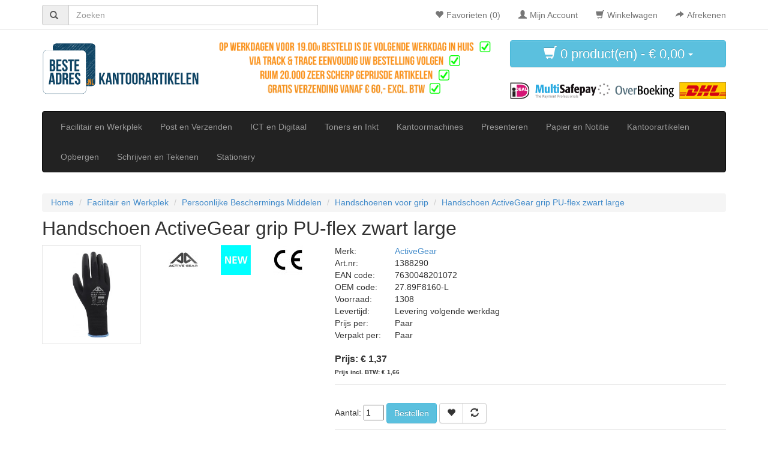

--- FILE ---
content_type: text/html; charset=utf-8
request_url: https://kantoorartikelen.besteadres.nl/handschoen-activegear-grip-pu-flex-zwart-large
body_size: 12794
content:
<!DOCTYPE html>

<!--[if IE 7]>                  <html class="ie7 no-js" lang="nl" dir="ltr">     <![endif]-->
<!--[if lte IE 8]>              <html class="ie8 no-js" lang="nl" dir="ltr">     <![endif]-->
<!--[if (gte IE 9)|!(IE)]><!--> <html class="not-ie no-js" lang="nl" dir="ltr">  <!--<![endif]-->

<head>
  <meta charset="UTF-8">
  <meta http-equiv="X-UA-Compatible" content="IE=edge,chrome=1">
  <meta name="viewport" content="width=device-width, initial-scale=1.0">
  <title>Handschoen ActiveGear grip PU-flex zwart large</title>
  <base href="https://kantoorartikelen.besteadres.nl/" >
    <meta name="description" content="..." />
      <meta name="keywords" content="handschoenen,bescherming,veiligheid,griphandschoenen,werkhandschoenen,showa" />
    <meta name="author" content="BesteAdres.nl">
  <meta name="DC.creator" content="Neil Smart - http://the1path.com" />
    <link href="https://kantoorartikelen.besteadres.nl/image/data/Logo/Favicon-BesteAdres.nl.png" rel="icon" />
  <link rel="shortcut icon" href="https://kantoorartikelen.besteadres.nl/image/data/Logo/Favicon-BesteAdres.nl.png">
  <link rel="apple-touch-icon" href="https://kantoorartikelen.besteadres.nl/image/data/Logo/Favicon-BesteAdres.nl.png">
      <link href="https://kantoorartikelen.besteadres.nl/handschoen-activegear-grip-pu-flex-zwart-large" rel="canonical" />
    <link rel="stylesheet" type="text/css" href="catalog/view/theme/oc-bootstrap/bootstrap/css/bootstrap.css" media="screen, projection, print" />
  <link rel="stylesheet" type="text/css" href="catalog/view/theme/oc-bootstrap/bootstrap/css/bootstrap-wide.css" media="screen, projection, print" />
  <link rel="stylesheet" type="text/css" href="catalog/view/theme/oc-bootstrap/bootstrap/css/bootstrap-dialog.css" media="screen, projection, print" />
  <link rel="stylesheet" type="text/css" href="catalog/view/theme/oc-bootstrap/stylesheet/stylesheet.css" media="screen, projection, print" />
  <link rel="publisher" href="https://plus.google.com/111614416378657014886">
    <link rel="stylesheet" type="text/css" href="catalog/view/javascript/jquery/colorbox/colorbox.css" media="screen" />
    <script type="text/javascript" src="catalog/view/javascript/jquery/jquery-1.9.1.min.js"></script>
  <script type="text/javascript" src="catalog/view/javascript/jquery/ui/jquery-ui-1.10.3.custom.min.js"></script>
  <script type="text/javascript" src="catalog/view/theme/oc-bootstrap/js/modernizr.js">
    if (!Modernizr.inputtypes['date']) {
      $('input[type=date]').datepicker();
    }
  </script>
        <script type="text/javascript" src="catalog/view/javascript/jquery/tabs.js"></script>
      <script type="text/javascript" src="catalog/view/javascript/jquery/colorbox/jquery.colorbox-min.js"></script>
  
    <script>
  (function(i,s,o,g,r,a,m){i['GoogleAnalyticsObject']=r;i[r]=i[r]||function(){(i[r].q=i[r].q||[]).push(arguments)},i[r].l=1*new Date();a=s.createElement(o),m=s.getElementsByTagName(o)[0];a.async=1;a.src=g;m.parentNode.insertBefore(a,m)})(window,document,'script','//www.google-analytics.com/analytics.js','ga');
  ga('create', 'UA-54325989-1', 'auto');
  ga('require', 'linkid', 'linkid.js');
  ga('require', 'displayfeatures');
  ga('send', 'pageview');
</script>
  </head>
<body id="the1path-com">
    <nav class="topbar navbar navbar-default navbar-fixed-top" role="navigation">
      <div class="container">
                    
          <div class="col-xs-5 col-sm-7 col-md-3 col-lg-5" style="margin-top: 8px; padding-left: 0px;">
            <div id="search" class="input-group">
              <span class="input-group-addon button-search">
                <span class="glyphicon glyphicon-search"></span>
              </span>
              <input id="header-search" autocomplete="off" name="search" type="text" class="form-control" placeholder="Zoeken" value="">
              <span id="loadinggif" style="position: absolute; top: 6px; left: auto; right: 10px; display: none;"><img src="https://kantoorartikelen.besteadres.nl/image/data/loading.gif" alt="loader" /></span>
              <span class="tt-dropdown-menu" id="tt-dropdown-menu" style="position: absolute; top: 100%; left: 0px; z-index: 100; display: none; right: auto;">
                <div class="tt-dataset-0" style="display: block;">
                  <span class="tt-suggestions" style="display: block;" id="searchresults"></span>
                </div>
              </span>

            </div>
          </div>

          <ul class="nav navbar-nav topbar-nav">
                <li>
                  <a href="https://kantoorartikelen.besteadres.nl/index.php?route=account/wishlist" id="wishlist-total">
                      <span class="glyphicon glyphicon-heart pull-left"></span>
                        <span class="hidden-xs hidden-sm pull-right" id="wishlist-total-new">Favorieten (0)</span>
                    </a>
                </li>
                <li>
                                    <a href="https://kantoorartikelen.besteadres.nl/index.php?route=account/account">
                      <span class="glyphicon glyphicon-user pull-left"></span>
                      <span class="hidden-xs hidden-sm pull-right">Mijn Account</span>
                    </a>
                                </li>

                <li>
                  <a href="https://kantoorartikelen.besteadres.nl/index.php?route=checkout/cart">
                      <span class="glyphicon glyphicon-shopping-cart pull-left"></span>
                        <span class="hidden-xs hidden-sm pull-right">Winkelwagen</span>
                    </a>
                </li>
                <li>
                    <a href="https://kantoorartikelen.besteadres.nl/index.php?route=checkout/checkout">
                        <span class="glyphicon glyphicon-share-alt pull-left"></span>
                        <span class="hidden-xs hidden-sm pull-right">Afrekenen</span>
                    </a>
                </li>
                            </ul>
        </div>
    </nav>
    <div class="container">
    <header id="header" class="row clearfix">
          <div class="col-xs-12 col-sm-6 col-md-5 col-lg-3">
                                    <div id="logo">
                        <a href="https://kantoorartikelen.besteadres.nl/index.php?route=common/home">
                            <img class="img-responsive" src="https://kantoorartikelen.besteadres.nl/image/data/Logo/logo-besteadres.png" title="BesteAdres.nl" alt="BesteAdres.nl" />
                        </a>
                    </div>
                            </div>

            <div class="col-xs-12 col-sm-6 col-md-7 col-lg-5 hidden-xs" >
              <div style="border: 0px solid green; width: 100%; height: 111px; margin-top:18px;">
                <img class="img-responsive" src="https://kantoorartikelen.besteadres.nl/image/banner_usp/banner-voordelen.png" alt="Header banner" />
              </div>
            </div>

          <div class="col-xs-12 col-sm-12 col-md-12 col-lg-4 pull-right">
            <div id="cart_container" class="col-xs-12 col-sm-6 col-md-6 col-lg-12 pull-right" style="padding-right: 0px;">
                <div id="cart" class="btn-group pull-right">
    <button type="button" class="btn btn-info dropdown-toggle" data-toggle="dropdown">
        <div style="font-weight: 500; font-size:22px;">
          <span class="glyphicon glyphicon-shopping-cart"></span>
          <span id="cart-total">0 product(en) - €&nbsp;0,00</span>
          <span class="caret"></span>
        <div>
    </button>
    <ul class="dropdown-menu" role="menu">
                  <li class="empty">
              Uw winkelwagen is leeg!            </li>
            </ul>
</div>            </div>

            <div class="hidden-xs col-sm-6 col-md-6 col-lg-12" style="padding-right: 0px; padding-left: 0px; margin: 1.2em 0 0.6em 0;">
              <div style="border: 0px solid red; width: 100%; height: 40px;">
                <img class="img-responsive" src="https://kantoorartikelen.besteadres.nl/image/bannerbetaal/betaalenverzend.png" alt="Betaalmethoden logo" />
              </div>
            </div>

          </div>
    </header>
                    <nav class="main-navbar navbar navbar-inverse" role="navigation" style="margin-bottom: 0px;">
                <div class="navbar-header">
                    <span class="visible-xs navbar-brand">Categorie&euml;n</span>
                    <button type="button" class="navbar-toggle" data-toggle="collapse" data-target=".navbar-ex1-collapse">
                        <span class="sr-only">Toggle navigation</span>
                        <span class="icon-bar"></span>
                        <span class="icon-bar"></span>
                        <span class="icon-bar"></span>
                    </button>
                </div>
                <div class="collapse navbar-collapse navbar-ex1-collapse">
                    <ul class="nav navbar-nav">
                                                                                    <li class="dropdown">
                                    <a href="https://kantoorartikelen.besteadres.nl/facilitair-en-werkplek" class="dropdown-toggle" data-toggle="dropdown">Facilitair en Werkplek</a>
                                    <div class="dropdown-menu">
                                                                                    <ul class="list-unstyled">
                                                                                                                                                                                                        <li><a href="https://kantoorartikelen.besteadres.nl/facilitair-en-werkplek/as-papier-en-afvalbakken">As-, papier- en afvalbakken</a></li>
                                                                                                                                                                                                            <li><a href="https://kantoorartikelen.besteadres.nl/facilitair-en-werkplek/batterijen">Batterijen</a></li>
                                                                                                                                                                                                            <li><a href="https://kantoorartikelen.besteadres.nl/facilitair-en-werkplek/bureaustoelen">Bureaustoelen</a></li>
                                                                                                                                                                                                            <li><a href="https://kantoorartikelen.besteadres.nl/facilitair-en-werkplek/diversen">Diversen</a></li>
                                                                                                                                                                                                            <li><a href="https://kantoorartikelen.besteadres.nl/facilitair-en-werkplek/ehbo-artikelen">EHBO-artikelen</a></li>
                                                                                                                                                                                                            <li><a href="https://kantoorartikelen.besteadres.nl/facilitair-en-werkplek/electra">Electra</a></li>
                                                                                                                                                                                                            <li><a href="https://kantoorartikelen.besteadres.nl/facilitair-en-werkplek/evenementen">Evenementen</a></li>
                                                                                                                                                                                                            <li><a href="https://kantoorartikelen.besteadres.nl/facilitair-en-werkplek/gereedschap">Gereedschap</a></li>
                                                                                                                                                                                                            <li><a href="https://kantoorartikelen.besteadres.nl/facilitair-en-werkplek/hygienedispensers-en-supplies">Hygienedispensers en supplies</a></li>
                                                                                                                                                                                                            <li><a href="https://kantoorartikelen.besteadres.nl/facilitair-en-werkplek/kantoorkasten">Kantoorkasten</a></li>
                                                                                                                                                                                                            <li><a href="https://kantoorartikelen.besteadres.nl/facilitair-en-werkplek/kantoormeubels">Kantoormeubels</a></li>
                                                                                                                                                                                                            <li><a href="https://kantoorartikelen.besteadres.nl/facilitair-en-werkplek/kapstokken">Kapstokken</a></li>
                                                                                                                                                                                                            <li><a href="https://kantoorartikelen.besteadres.nl/facilitair-en-werkplek/keuken-en-kantine-artikelen">Keuken- en kantine-artikelen</a></li>
                                                                                                                                                                                                            <li><a href="https://kantoorartikelen.besteadres.nl/facilitair-en-werkplek/klokken-en-tijdregistratie">Klokken en tijdregistratie</a></li>
                                                                                                                                                                                                            <li><a href="https://kantoorartikelen.besteadres.nl/facilitair-en-werkplek/kluizen">Kluizen</a></li>
                                                                                                                                                                                                            <li><a href="https://kantoorartikelen.besteadres.nl/facilitair-en-werkplek/luchtbehandeling">Luchtbehandeling</a></li>
                                                                                                                                                                                                            <li><a href="https://kantoorartikelen.besteadres.nl/facilitair-en-werkplek/persoonlijke-beschermings-middelen">Persoonlijke Beschermings Middelen</a></li>
                                                                                                                                                                                                            <li><a href="https://kantoorartikelen.besteadres.nl/facilitair-en-werkplek/schoonmaakartikelen">Schoonmaakartikelen</a></li>
                                                                                                                                                                                                            <li><a href="https://kantoorartikelen.besteadres.nl/facilitair-en-werkplek/schoonmaakmiddelen">Schoonmaakmiddelen</a></li>
                                                                                                                                                                                                            <li><a href="https://kantoorartikelen.besteadres.nl/facilitair-en-werkplek/transport">Transport</a></li>
                                                                                                                                                                                                            <li><a href="https://kantoorartikelen.besteadres.nl/facilitair-en-werkplek/veiligheid">Veiligheid</a></li>
                                                                                                                                                                                                            <li><a href="https://kantoorartikelen.besteadres.nl/facilitair-en-werkplek/verlichting-en-lampen">Verlichting en lampen</a></li>
                                                                                                                                                                                                            <li><a href="https://kantoorartikelen.besteadres.nl/facilitair-en-werkplek/warme-en-koude-dranken">Warme en Koude dranken</a></li>
                                                                                                                                                                                                            <li><a href="https://kantoorartikelen.besteadres.nl/facilitair-en-werkplek/wegbewijzering">Wegbewijzering</a></li>
                                                                                                                                                                                                            <li><a href="https://kantoorartikelen.besteadres.nl/facilitair-en-werkplek/etenswaren-1">Etenswaren</a></li>
                                                                                                                                                                                                            <li><a href="https://kantoorartikelen.besteadres.nl/facilitair-en-werkplek/persoonlijke-hygiene-1">Persoonlijke hygiëne</a></li>
                                                                                                                                                 </ul>
                                                                                <a href="https://kantoorartikelen.besteadres.nl/facilitair-en-werkplek" class="see-all">Bekijk alle Facilitair en Werkplek</a>
                                    </div>
                                </li>
                                                                                                                <li class="dropdown">
                                    <a href="https://kantoorartikelen.besteadres.nl/post-en-verzenden" class="dropdown-toggle" data-toggle="dropdown">Post en Verzenden</a>
                                    <div class="dropdown-menu">
                                                                                    <ul class="list-unstyled">
                                                                                                                                                                                                        <li><a href="https://kantoorartikelen.besteadres.nl/post-en-verzenden/postzegels">Postzegels</a></li>
                                                                                                                                                                                                            <li><a href="https://kantoorartikelen.besteadres.nl/post-en-verzenden/enveloppen">Enveloppen</a></li>
                                                                                                                                                                                                            <li><a href="https://kantoorartikelen.besteadres.nl/post-en-verzenden/verpakkingsmaterialen">Verpakkingsmaterialen</a></li>
                                                                                                                                                                                                            <li><a href="https://kantoorartikelen.besteadres.nl/post-en-verzenden/stempels">Stempels</a></li>
                                                                                                                                                                                                            <li><a href="https://kantoorartikelen.besteadres.nl/post-en-verzenden/brievenwegers-en-posttoebehoren">Brievenwegers en posttoebehoren</a></li>
                                                                                                                                                                                                            <li><a href="https://kantoorartikelen.besteadres.nl/post-en-verzenden/postkamermachines">Postkamermachines</a></li>
                                                                                                                                                 </ul>
                                                                                <a href="https://kantoorartikelen.besteadres.nl/post-en-verzenden" class="see-all">Bekijk alle Post en Verzenden</a>
                                    </div>
                                </li>
                                                                                                                <li class="dropdown">
                                    <a href="https://kantoorartikelen.besteadres.nl/ict-en-digitaal" class="dropdown-toggle" data-toggle="dropdown">ICT en Digitaal</a>
                                    <div class="dropdown-menu">
                                                                                    <ul class="list-unstyled">
                                                                                                                                                                                                        <li><a href="https://kantoorartikelen.besteadres.nl/ict-en-digitaal/smartphone-en-tablet-accessoires">Smartphone- en tablet accessoires</a></li>
                                                                                                                                                                                                            <li><a href="https://kantoorartikelen.besteadres.nl/ict-en-digitaal/data-opslagmiddelen">Data-opslagmiddelen</a></li>
                                                                                                                                                                                                            <li><a href="https://kantoorartikelen.besteadres.nl/ict-en-digitaal/data-opberg-en-verzendmiddelen">Data-opberg- en -verzendmiddelen</a></li>
                                                                                                                                                                                                            <li><a href="https://kantoorartikelen.besteadres.nl/ict-en-digitaal/computer-toebehoren">Computer toebehoren</a></li>
                                                                                                                                                                                                            <li><a href="https://kantoorartikelen.besteadres.nl/ict-en-digitaal/telefoons-en-toebehoren">Telefoons en toebehoren</a></li>
                                                                                                                                                                                                            <li><a href="https://kantoorartikelen.besteadres.nl/ict-en-digitaal/computer-onderdelen">Computer onderdelen</a></li>
                                                                                                                                                                                                            <li><a href="https://kantoorartikelen.besteadres.nl/ict-en-digitaal/computerkabels">Computerkabels</a></li>
                                                                                                                                                                                                            <li><a href="https://kantoorartikelen.besteadres.nl/ict-en-digitaal/pc-reiniging">PC Reiniging</a></li>
                                                                                                                                                                                                            <li><a href="https://kantoorartikelen.besteadres.nl/ict-en-digitaal/laptoptassen-en-attachekoffers">Laptoptassen en attach&eacute;koffers</a></li>
                                                                                                                                                                                                            <li><a href="https://kantoorartikelen.besteadres.nl/ict-en-digitaal/ergonomische-hulpmiddelen">Ergonomische hulpmiddelen</a></li>
                                                                                                                                                                                                            <li><a href="https://kantoorartikelen.besteadres.nl/ict-en-digitaal/ergonomisch-computermeubilair">Ergonomisch computermeubilair</a></li>
                                                                                                                                                 </ul>
                                                                                <a href="https://kantoorartikelen.besteadres.nl/ict-en-digitaal" class="see-all">Bekijk alle ICT en Digitaal</a>
                                    </div>
                                </li>
                                                                                                                <li class="dropdown">
                                    <a href="https://kantoorartikelen.besteadres.nl/toners-en-inkt" class="dropdown-toggle" data-toggle="dropdown">Toners en Inkt</a>
                                    <div class="dropdown-menu">
                                                                                    <ul class="list-unstyled">
                                                                                                                                                                                                        <li><a href="https://kantoorartikelen.besteadres.nl/toners-en-inkt/cartridges-en-toners">Cartridges en toners</a></li>
                                                                                                                                                                                                            <li><a href="https://kantoorartikelen.besteadres.nl/toners-en-inkt/compatible-cartridges-en-toners">Compatible cartridges en toners</a></li>
                                                                                                                                                                                                            <li><a href="https://kantoorartikelen.besteadres.nl/toners-en-inkt/linten-voor-schrijfmachines-en-printers">Linten voor schrijfmachines en printers</a></li>
                                                                                                                                                 </ul>
                                                                                <a href="https://kantoorartikelen.besteadres.nl/toners-en-inkt" class="see-all">Bekijk alle Toners en Inkt</a>
                                    </div>
                                </li>
                                                                                                                <li class="dropdown">
                                    <a href="https://kantoorartikelen.besteadres.nl/kantoormachines" class="dropdown-toggle" data-toggle="dropdown">Kantoormachines</a>
                                    <div class="dropdown-menu">
                                                                                    <ul class="list-unstyled">
                                                                                                                                                                                                        <li><a href="https://kantoorartikelen.besteadres.nl/kantoormachines/3d-printers">3D printers</a></li>
                                                                                                                                                                                                            <li><a href="https://kantoorartikelen.besteadres.nl/kantoormachines/multifunctionele-machines">Multifunctionele machines</a></li>
                                                                                                                                                                                                            <li><a href="https://kantoorartikelen.besteadres.nl/kantoormachines/printers">Printers</a></li>
                                                                                                                                                                                                            <li><a href="https://kantoorartikelen.besteadres.nl/kantoormachines/faxen">Faxen</a></li>
                                                                                                                                                                                                            <li><a href="https://kantoorartikelen.besteadres.nl/kantoormachines/scanners">Scanners</a></li>
                                                                                                                                                                                                            <li><a href="https://kantoorartikelen.besteadres.nl/kantoormachines/dicteerapparatuur">Dicteerapparatuur</a></li>
                                                                                                                                                                                                            <li><a href="https://kantoorartikelen.besteadres.nl/kantoormachines/rekenmachines">Rekenmachines</a></li>
                                                                                                                                                                                                            <li><a href="https://kantoorartikelen.besteadres.nl/kantoormachines/papiersnijders">Papiersnijders</a></li>
                                                                                                                                                                                                            <li><a href="https://kantoorartikelen.besteadres.nl/kantoormachines/papiervernietigers">Papiervernietigers</a></li>
                                                                                                                                                                                                            <li><a href="https://kantoorartikelen.besteadres.nl/kantoormachines/inbindsystemen">Inbindsystemen</a></li>
                                                                                                                                                                                                            <li><a href="https://kantoorartikelen.besteadres.nl/kantoormachines/lamineermachines-en-toebehoren">Lamineermachines en toebehoren</a></li>
                                                                                                                                                                                                            <li><a href="https://kantoorartikelen.besteadres.nl/kantoormachines/labelprinters-en-labeltapes">Labelprinters en labeltapes</a></li>
                                                                                                                                                                                                            <li><a href="https://kantoorartikelen.besteadres.nl/kantoormachines/labelwriters-en-etiketten-2">LabelWriters en etiketten</a></li>
                                                                                                                                                 </ul>
                                                                                <a href="https://kantoorartikelen.besteadres.nl/kantoormachines" class="see-all">Bekijk alle Kantoormachines</a>
                                    </div>
                                </li>
                                                                                                                <li class="dropdown">
                                    <a href="https://kantoorartikelen.besteadres.nl/presenteren" class="dropdown-toggle" data-toggle="dropdown">Presenteren</a>
                                    <div class="dropdown-menu">
                                                                                    <ul class="list-unstyled">
                                                                                                                                                                                                        <li><a href="https://kantoorartikelen.besteadres.nl/presenteren/lcd-projectoren">lcd-projectoren</a></li>
                                                                                                                                                                                                            <li><a href="https://kantoorartikelen.besteadres.nl/presenteren/presentatiesystemen">Presentatiesystemen</a></li>
                                                                                                                                                                                                            <li><a href="https://kantoorartikelen.besteadres.nl/presenteren/presentatiemappen">Presentatiemappen</a></li>
                                                                                                                                                                                                            <li><a href="https://kantoorartikelen.besteadres.nl/presenteren/presentatieproducten">Presentatieproducten</a></li>
                                                                                                                                                                                                            <li><a href="https://kantoorartikelen.besteadres.nl/presenteren/folderbakjes-en-houders">Folderbakjes- en houders</a></li>
                                                                                                                                                                                                            <li><a href="https://kantoorartikelen.besteadres.nl/presenteren/badges">Badges</a></li>
                                                                                                                                                                                                            <li><a href="https://kantoorartikelen.besteadres.nl/presenteren/planborden">Planborden</a></li>
                                                                                                                                                 </ul>
                                                                                <a href="https://kantoorartikelen.besteadres.nl/presenteren" class="see-all">Bekijk alle Presenteren</a>
                                    </div>
                                </li>
                                                                                                                <li class="dropdown">
                                    <a href="https://kantoorartikelen.besteadres.nl/papier-en-notitie" class="dropdown-toggle" data-toggle="dropdown">Papier en Notitie</a>
                                    <div class="dropdown-menu">
                                                                                    <ul class="list-unstyled">
                                                                                                                                                                                                        <li><a href="https://kantoorartikelen.besteadres.nl/papier-en-notitie/kopieer-en-printerpapier">Kopieer- en printerpapier</a></li>
                                                                                                                                                                                                            <li><a href="https://kantoorartikelen.besteadres.nl/papier-en-notitie/schrijf-en-spiraalblokken">Schrijf-en spiraalblokken</a></li>
                                                                                                                                                                                                            <li><a href="https://kantoorartikelen.besteadres.nl/papier-en-notitie/schrijfmappen">Schrijfmappen</a></li>
                                                                                                                                                                                                            <li><a href="https://kantoorartikelen.besteadres.nl/papier-en-notitie/notitieboeken">Notitieboeken</a></li>
                                                                                                                                                                                                            <li><a href="https://kantoorartikelen.besteadres.nl/papier-en-notitie/memoblaadjes-en-memobakjes">Memoblaadjes en memobakjes</a></li>
                                                                                                                                                                                                            <li><a href="https://kantoorartikelen.besteadres.nl/papier-en-notitie/schriften">Schriften</a></li>
                                                                                                                                                                                                            <li><a href="https://kantoorartikelen.besteadres.nl/papier-en-notitie/kantoorboeken">Kantoorboeken</a></li>
                                                                                                                                                                                                            <li><a href="https://kantoorartikelen.besteadres.nl/papier-en-notitie/notitieblokken">Notitieblokken</a></li>
                                                                                                                                                                                                            <li><a href="https://kantoorartikelen.besteadres.nl/papier-en-notitie/bedrijfsformulieren">Bedrijfsformulieren</a></li>
                                                                                                                                                                                                            <li><a href="https://kantoorartikelen.besteadres.nl/papier-en-notitie/woordenboeken">Woordenboeken</a></li>
                                                                                                                                                                                                            <li><a href="https://kantoorartikelen.besteadres.nl/papier-en-notitie/agendas-en-kalenders">Agenda's en kalenders</a></li>
                                                                                                                                                                                                            <li><a href="https://kantoorartikelen.besteadres.nl/papier-en-notitie/printeretiketten">Printeretiketten</a></li>
                                                                                                                                                                                                            <li><a href="https://kantoorartikelen.besteadres.nl/papier-en-notitie/etiketten">Etiketten</a></li>
                                                                                                                                                                                                            <li><a href="https://kantoorartikelen.besteadres.nl/papier-en-notitie/etiketteertangen">Etiketteertangen</a></li>
                                                                                                                                                                                                            <li><a href="https://kantoorartikelen.besteadres.nl/papier-en-notitie/papier-en-karton">Papier en karton</a></li>
                                                                                                                                                                                                            <li><a href="https://kantoorartikelen.besteadres.nl/papier-en-notitie/tekenblokken-en-papier">Tekenblokken en -papier</a></li>
                                                                                                                                                                                                            <li><a href="https://kantoorartikelen.besteadres.nl/papier-en-notitie/computerpapier">Computerpapier</a></li>
                                                                                                                                                 </ul>
                                                                                <a href="https://kantoorartikelen.besteadres.nl/papier-en-notitie" class="see-all">Bekijk alle Papier en Notitie</a>
                                    </div>
                                </li>
                                                                                                                <li class="dropdown">
                                    <a href="https://kantoorartikelen.besteadres.nl/kantoorartikelen" class="dropdown-toggle" data-toggle="dropdown">Kantoorartikelen</a>
                                    <div class="dropdown-menu">
                                                                                    <ul class="list-unstyled">
                                                                                                                                                                                                        <li><a href="https://kantoorartikelen.besteadres.nl/kantoorartikelen/bureau-accessoires">Bureau-accessoires</a></li>
                                                                                                                                                                                                            <li><a href="https://kantoorartikelen.besteadres.nl/kantoorartikelen/bureau-artikelen">Bureau-artikelen</a></li>
                                                                                                                                                                                                            <li><a href="https://kantoorartikelen.besteadres.nl/kantoorartikelen/nietmachines-en-toebehoren">Nietmachines en toebehoren</a></li>
                                                                                                                                                                                                            <li><a href="https://kantoorartikelen.besteadres.nl/kantoorartikelen/perforators">Perforators</a></li>
                                                                                                                                                                                                            <li><a href="https://kantoorartikelen.besteadres.nl/kantoorartikelen/paperclips-en-papierklemmen">Paperclips en papierklemmen</a></li>
                                                                                                                                                                                                            <li><a href="https://kantoorartikelen.besteadres.nl/kantoorartikelen/plakband">Plakband</a></li>
                                                                                                                                                                                                            <li><a href="https://kantoorartikelen.besteadres.nl/kantoorartikelen/lijmrollers">Lijmrollers</a></li>
                                                                                                                                                                                                            <li><a href="https://kantoorartikelen.besteadres.nl/kantoorartikelen/lijmstiften">Lijmstiften</a></li>
                                                                                                                                                                                                            <li><a href="https://kantoorartikelen.besteadres.nl/kantoorartikelen/lijmen">Lijmen</a></li>
                                                                                                                                                                                                            <li><a href="https://kantoorartikelen.besteadres.nl/kantoorartikelen/klemborden-en-mappen">Klemborden en mappen</a></li>
                                                                                                                                                                                                            <li><a href="https://kantoorartikelen.besteadres.nl/kantoorartikelen/geldverwerking">Geldverwerking</a></li>
                                                                                                                                                                                                            <li><a href="https://kantoorartikelen.besteadres.nl/kantoorartikelen/sleutelkasten-1">Sleutelkasten</a></li>
                                                                                                                                                 </ul>
                                                                                <a href="https://kantoorartikelen.besteadres.nl/kantoorartikelen" class="see-all">Bekijk alle Kantoorartikelen</a>
                                    </div>
                                </li>
                                                                                                                <li class="dropdown">
                                    <a href="https://kantoorartikelen.besteadres.nl/opbergen" class="dropdown-toggle" data-toggle="dropdown">Opbergen</a>
                                    <div class="dropdown-menu">
                                                                                    <ul class="list-unstyled">
                                                                                                                                                                                                        <li><a href="https://kantoorartikelen.besteadres.nl/opbergen/archivering">Archivering</a></li>
                                                                                                                                                                                                            <li><a href="https://kantoorartikelen.besteadres.nl/opbergen/ordners">Ordners</a></li>
                                                                                                                                                                                                            <li><a href="https://kantoorartikelen.besteadres.nl/opbergen/ordnertoebehoren">Ordnertoebehoren</a></li>
                                                                                                                                                                                                            <li><a href="https://kantoorartikelen.besteadres.nl/opbergen/ringbanden">Ringbanden</a></li>
                                                                                                                                                                                                            <li><a href="https://kantoorartikelen.besteadres.nl/opbergen/ringbandinterieurs">Ringbandinterieurs</a></li>
                                                                                                                                                                                                            <li><a href="https://kantoorartikelen.besteadres.nl/opbergen/tabbladen">Tabbladen</a></li>
                                                                                                                                                                                                            <li><a href="https://kantoorartikelen.besteadres.nl/opbergen/kaartsystemen">Kaartsystemen</a></li>
                                                                                                                                                                                                            <li><a href="https://kantoorartikelen.besteadres.nl/opbergen/visitekaartopbergsystemen">Visitekaartopbergsystemen</a></li>
                                                                                                                                                                                                            <li><a href="https://kantoorartikelen.besteadres.nl/opbergen/etikethouders-en-insteekhoeken">Etikethouders en insteekhoeken</a></li>
                                                                                                                                                                                                            <li><a href="https://kantoorartikelen.besteadres.nl/opbergen/mappen">Mappen</a></li>
                                                                                                                                                                                                            <li><a href="https://kantoorartikelen.besteadres.nl/opbergen/vloeiboeken">Vloeiboeken</a></li>
                                                                                                                                                                                                            <li><a href="https://kantoorartikelen.besteadres.nl/opbergen/hangmappen">Hangmappen</a></li>
                                                                                                                                                                                                            <li><a href="https://kantoorartikelen.besteadres.nl/opbergen/archiveringsmiddelen">Archiveringsmiddelen</a></li>
                                                                                                                                                                                                            <li><a href="https://kantoorartikelen.besteadres.nl/opbergen/opbergsystemen">Opbergsystemen</a></li>
                                                                                                                                                 </ul>
                                                                                <a href="https://kantoorartikelen.besteadres.nl/opbergen" class="see-all">Bekijk alle Opbergen</a>
                                    </div>
                                </li>
                                                                                                                <li class="dropdown">
                                    <a href="https://kantoorartikelen.besteadres.nl/schrijven-en-tekenen" class="dropdown-toggle" data-toggle="dropdown">Schrijven en Tekenen</a>
                                    <div class="dropdown-menu">
                                                                                    <ul class="list-unstyled">
                                                                                                                                                                                                        <li><a href="https://kantoorartikelen.besteadres.nl/schrijven-en-tekenen/luxe-schrijfwaren">Luxe Schrijfwaren</a></li>
                                                                                                                                                                                                            <li><a href="https://kantoorartikelen.besteadres.nl/schrijven-en-tekenen/vulpen-en-vulpeninkten">Vulpen en vulpeninkten</a></li>
                                                                                                                                                                                                            <li><a href="https://kantoorartikelen.besteadres.nl/schrijven-en-tekenen/schrijfwaren">Schrijfwaren</a></li>
                                                                                                                                                                                                            <li><a href="https://kantoorartikelen.besteadres.nl/schrijven-en-tekenen/stylus-schrijfwaren">Stylus schrijfwaren</a></li>
                                                                                                                                                                                                            <li><a href="https://kantoorartikelen.besteadres.nl/schrijven-en-tekenen/correctiemiddelen">Correctiemiddelen</a></li>
                                                                                                                                                                                                            <li><a href="https://kantoorartikelen.besteadres.nl/schrijven-en-tekenen/viltstiften">Viltstiften</a></li>
                                                                                                                                                                                                            <li><a href="https://kantoorartikelen.besteadres.nl/schrijven-en-tekenen/potloden">Potloden</a></li>
                                                                                                                                                                                                            <li><a href="https://kantoorartikelen.besteadres.nl/schrijven-en-tekenen/etuis">Etuis</a></li>
                                                                                                                                                                                                            <li><a href="https://kantoorartikelen.besteadres.nl/schrijven-en-tekenen/tekenmaterialen">Tekenmaterialen</a></li>
                                                                                                                                                                                                            <li><a href="https://kantoorartikelen.besteadres.nl/schrijven-en-tekenen/verf-en-schildermaterialen">Verf- en schildermaterialen</a></li>
                                                                                                                                                 </ul>
                                                                                <a href="https://kantoorartikelen.besteadres.nl/schrijven-en-tekenen" class="see-all">Bekijk alle Schrijven en Tekenen</a>
                                    </div>
                                </li>
                                                                                                                <li class="dropdown">
                                    <a href="https://kantoorartikelen.besteadres.nl/stationery" class="dropdown-toggle" data-toggle="dropdown">Stationery</a>
                                    <div class="dropdown-menu">
                                                                                    <ul class="list-unstyled">
                                                                                                                                                                                                        <li><a href="https://kantoorartikelen.besteadres.nl/stationery/brillen-2">Brillen</a></li>
                                                                                                                                                                                                            <li><a href="https://kantoorartikelen.besteadres.nl/stationery/cameras">Camera's</a></li>
                                                                                                                                                                                                            <li><a href="https://kantoorartikelen.besteadres.nl/stationery/vrienden-en-familie-invulboeken">Vrienden- en familie invulboeken</a></li>
                                                                                                                                                                                                            <li><a href="https://kantoorartikelen.besteadres.nl/stationery/hobby-artikelen">Hobby artikelen</a></li>
                                                                                                                                                                                                            <li><a href="https://kantoorartikelen.besteadres.nl/stationery/kleur-en-tekenboeken">Kleur- en tekenboeken</a></li>
                                                                                                                                                                                                            <li><a href="https://kantoorartikelen.besteadres.nl/stationery/feestartikelen">Feestartikelen</a></li>
                                                                                                                                                                                                            <li><a href="https://kantoorartikelen.besteadres.nl/stationery/thema-artikelen">Thema artikelen</a></li>
                                                                                                                                                                                                            <li><a href="https://kantoorartikelen.besteadres.nl/stationery/cadeaupapier">Cadeaupapier</a></li>
                                                                                                                                                                                                            <li><a href="https://kantoorartikelen.besteadres.nl/stationery/cadeauartikelen">Cadeauartikelen</a></li>
                                                                                                                                                                                                            <li><a href="https://kantoorartikelen.besteadres.nl/stationery/spellen-puzzels-en-speelgoed">Spellen, puzzels en speelgoed</a></li>
                                                                                                                                                                                                            <li><a href="https://kantoorartikelen.besteadres.nl/stationery/fotolijsten">Fotolijsten</a></li>
                                                                                                                                                                                                            <li><a href="https://kantoorartikelen.besteadres.nl/stationery/schoolartikelen">Schoolartikelen</a></li>
                                                                                                                                                                                                            <li><a href="https://kantoorartikelen.besteadres.nl/stationery/schoolspullen-1">Schoolspullen</a></li>
                                                                                                                                                                                                            <li><a href="https://kantoorartikelen.besteadres.nl/stationery/paraplu">Paraplu</a></li>
                                                                                                                                                                                                            <li><a href="https://kantoorartikelen.besteadres.nl/stationery/fiets">Fiets</a></li>
                                                                                                                                                                                                            <li><a href="https://kantoorartikelen.besteadres.nl/stationery/diverse-artikelen">Diverse artikelen</a></li>
                                                                                                                                                 </ul>
                                                                                <a href="https://kantoorartikelen.besteadres.nl/stationery" class="see-all">Bekijk alle Stationery</a>
                                    </div>
                                </li>
                                                                        </ul>
                </div>
            </nav>
            <div id="notification"></div><div class="row">
    <div class="col-md-12">
      <h3 style="font-size: 14px;">
        <ol class="breadcrumb">
                            <li><a href="https://kantoorartikelen.besteadres.nl/index.php?route=common/home">Home</a></li>
                            <li><a href="https://kantoorartikelen.besteadres.nl/facilitair-en-werkplek">Facilitair en Werkplek</a></li>
                            <li><a href="https://kantoorartikelen.besteadres.nl/facilitair-en-werkplek/persoonlijke-beschermings-middelen">Persoonlijke Beschermings Middelen</a></li>
                            <li><a href="https://kantoorartikelen.besteadres.nl/facilitair-en-werkplek/persoonlijke-beschermings-middelen/handschoenen-voor-grip">Handschoenen voor grip</a></li>
                            <li><a href="https://kantoorartikelen.besteadres.nl/handschoen-activegear-grip-pu-flex-zwart-large">Handschoen ActiveGear grip PU-flex zwart large</a></li>
                    </ol>
      </h3>
    </div>
         
    <div id="content" class="col-md-8">

      <span itemscope itemtype="http://schema.org/WebPage" style="display: none;">
        <span itemprop="breadcrumb">
           <a href="https://kantoorartikelen.besteadres.nl/index.php?route=common/home" rel="home"><span>Home</span> &gt; </a>
                      <span>
              <a href="https://kantoorartikelen.besteadres.nl/facilitair-en-werkplek"><span>Facilitair en Werkplek</span> &gt; </a>
            </span>
                      <span>
              <a href="https://kantoorartikelen.besteadres.nl/facilitair-en-werkplek/persoonlijke-beschermings-middelen"><span>Persoonlijke Beschermings Middelen</span> &gt; </a>
            </span>
                      <span>
              <a href="https://kantoorartikelen.besteadres.nl/facilitair-en-werkplek/persoonlijke-beschermings-middelen/handschoenen-voor-grip"><span>Handschoenen voor grip</span> &gt; </a>
            </span>
                      <span>
              <a href="https://kantoorartikelen.besteadres.nl/handschoen-activegear-grip-pu-flex-zwart-large"><span>Handschoen ActiveGear grip PU-flex zwart large</span></a>
            </span>
                  </span>
        <meta itemprop="primaryImageOfPage" content="https://kantoorartikelen.besteadres.nl/image/cache/products/1/1388290p1-250x250.jpg" >
      </span>

        <span itemscope itemtype="http://schema.org/Product">
        <meta itemprop="url" content="https://kantoorartikelen.besteadres.nl/handschoen-activegear-grip-pu-flex-zwart-large" >
        <meta itemprop="name" content="Handschoen ActiveGear grip PU-flex zwart large" >
        <meta itemprop="model" content="1388290" >
        <meta itemprop="brand" content="ActiveGear" >
        <meta itemprop="description" content="" >
        <meta itemprop="mpn" content="27.89F8160-L" >
        <meta itemprop="gtin13" content="7630048201072" >

                            <meta itemprop="IsRelatedTo" content="https://kantoorartikelen.besteadres.nl/handschoen-activegear-grip-pu-flex-zwart-small" />
          
                            <meta itemprop="IsRelatedTo" content="https://kantoorartikelen.besteadres.nl/handschoen-activegear-grip-pu-flex-zwart-extra-large" />
          
                            <meta itemprop="IsRelatedTo" content="https://kantoorartikelen.besteadres.nl/handschoen-activegear-grip-pu-flex-zwart-medium" />
          
                            <meta itemprop="isSimilarTo" content="https://kantoorartikelen.besteadres.nl/griphandschoen-showa-b0500-l-zwart" />
          
                            <meta itemprop="isSimilarTo" content="https://kantoorartikelen.besteadres.nl/griphandschoen-showa-b0500-l-wit" />
          
                            <meta itemprop="isSimilarTo" content="https://kantoorartikelen.besteadres.nl/griphandschoen-showa-b0502-l-wit" />
          
                            <meta itemprop="isSimilarTo" content="https://kantoorartikelen.besteadres.nl/handschoen-showa-310-grip-latex-l-groengeel" />
          
                            <meta itemprop="isSimilarTo" content="https://kantoorartikelen.besteadres.nl/handschoen-showa-381-grip-nitril-l-grijs" />
          
        
                <meta itemprop="image" content="https://kantoorartikelen.besteadres.nl/image/cache/products/1/1388290p1-250x250.jpg" >
        
        
        <span itemprop="offers" itemscope itemtype="http://schema.org/Offer">
                    <meta itemprop="price" content="1.66" />
          <meta itemprop="priceCurrency" content="EUR" />
          <link itemprop="availability" href="http://schema.org/InStock" />
        </span>

        <span itemprop="aggregateRating" itemscope itemtype="http://schema.org/AggregateRating">
        <meta itemprop="reviewCount" content="0">
        <meta itemprop="ratingValue" content="5">
        <meta itemprop="worstRating" content="1" />
        <meta itemprop="bestRating" content="5" />
        </span>

        </span>

                <h1>Handschoen ActiveGear grip PU-flex zwart large</h1>
        <div class="row product-info">
                            <div class="col-lg-2 col-md-3 col-sm-3 col-xs-6">
                                            <div class="image">
                          <a href="#img-popup" class="inline">
                            <img class="img-responsive" src="https://kantoorartikelen.besteadres.nl/image/cache/products/1/1388290p1-250x250.jpg" alt="Handschoen ActiveGear grip PU-flex zwart large" id="image" />
                          </a>
                        </div>

                        <div style="display: none;">
                          <div id="img-popup" style="width: 100%; height: 100%;">
                            <img alt="Handschoen ActiveGear grip PU-flex zwart large" src="https://kantoorartikelen.besteadres.nl/image/cache/products/1/1388290p1-700x700.jpg" style="max-height: 100%; max-width: 100%;" class="center-block">
                          </div>
                        </div>

                                                        </div>
            
                    <div class="col-lg-3 col-md-3 col-sm-3 col-xs-6">
                                              <div class="col-lg-4 col-md-4 col-sm-4 col-xs-6">
                          <abbr title=""><img src="https://kantoorartikelen.besteadres.nl/image/cache/products/9/logo0129-50x50.jpg" alt="" /></abbr>
                        </div>

                                                                    <div class="col-lg-4 col-md-4 col-sm-4 col-xs-6">
                          <abbr title=""><img src="https://kantoorartikelen.besteadres.nl/image/cache/products/1/vnkq0151-50x50.jpg" alt="" /></abbr>
                        </div>
                                              <div class="col-lg-4 col-md-4 col-sm-4 col-xs-6">
                          <abbr title=""><img src="https://kantoorartikelen.besteadres.nl/image/cache/products/1/ce1-50x50.jpg" alt="" /></abbr>
                        </div>
                                          </div>



            <div class="col-lg-7 col-md-6 col-sm-6 col-xs-12">
                <div class="description">

                    <table class="table" style="margin-left: -8px;">
                                          <tr>
                        <td style="border-top: 0px; width:100px; padding-top:0px; padding-bottom:0px;">Merk:</td>
                        <td style="border-top: 0px; padding-top:0px; padding-bottom:0px;"><a href="https://kantoorartikelen.besteadres.nl/merk-activegear">ActiveGear</a></td>
                      </tr>
                                                                  <tr>
                        <td style="border-top: 0px; padding-top:0px; padding-bottom:0px;">Art.nr:</td>
                        <td style="border-top: 0px; padding-top:0px; padding-bottom:0px;">1388290</td>
                      </tr>
                                                                  <tr>
                        <td style="border-top: 0px; padding-top:0px; padding-bottom:0px;">EAN code:</td>
                        <td style="border-top: 0px; padding-top:0px; padding-bottom:0px;">7630048201072</td>
                      </tr>
                                                                  <tr>
                        <td style="border-top: 0px; padding-top:0px; padding-bottom:0px;">OEM code:</td>
                        <td style="border-top: 0px; padding-top:0px; padding-bottom:0px;">27.89F8160-L</td>
                      </tr>
                      
                                            <tr>
                        <td style="border-top: 0px; padding-top:0px; padding-bottom:0px;">Voorraad:</td>
                        <td style="border-top: 0px; padding-top:0px; padding-bottom:0px;">1308</td>
                      </tr>
                      <tr>
                        <td style="border-top: 0px; padding-top:0px; padding-bottom:0px;">Levertijd:</td>
                        <td style="border-top: 0px; padding-top:0px; padding-bottom:0px;">Levering volgende werkdag</td>
                      </tr>
                      
                                            <tr>
                        <td style="border-top: 0px; padding-top:0px; padding-bottom:0px;">Prijs per:</td>
                                                  <td style="border-top: 0px; padding-top:0px; padding-bottom:0px;">Paar</td>
                                              </tr>
                      
                                            <tr>
                        <td style="border-top: 0px; padding-top:0px; padding-bottom:0px;">Verpakt per:</td>
                        <td style="border-top: 0px; padding-top:0px; padding-bottom:0px;">Paar</td>
                      </tr>
                      
                                          </table>

                                            <div class="price">
                            Prijs:                                                            € 1,37                                                        <br />

                            <span class="price-incl">
                            Prijs incl. BTW:                                                            € 1,66                                                        </span>
                            <br />

                                                                                                            </div>
                    


                    
                                    </div>
                <div class="cart">
                    <div>
                        Aantal:                        <input type="text" name="quantity" size="2" value="1" />
                        <input type="hidden" name="product_id" size="2" value="2484" />
                        <a id="button-cart" class="btn btn-info">Bestellen</a>
                        <div class="btn-group">
                            <a class="btn btn-default tooltip-item" data-toggle="tooltip" title="Toevoegen aan favorieten" onclick="addToWishList('2484');"><span class="glyphicon glyphicon-heart"></span></a>
                            <a class="btn btn-default tooltip-item" data-toggle="tooltip" title="Toevoegen aan vergelijking" onclick="addToCompare('2484');"><span class="glyphicon glyphicon-refresh"></span></a>
                        </div>
                    </div>
                                    </div>
                                    <div class="review">
                      <div>
                            <img src="catalog/view/theme/oc-bootstrap/image/stars-0.png" alt="0 beoordeling(en)." />
                        </div>
                        <div class="share">
                            <div>
                              <a href="https://www.facebook.com/sharer/sharer.php?u=https://kantoorartikelen.besteadres.nl/handschoen-activegear-grip-pu-flex-zwart-large" target="blanc"><img src="https://kantoorartikelen.besteadres.nl/image/data/facebook.jpg" title="deel op facebook" alt="facebook" /></a>
                              <a href="https://twitter.com/home?status=https://kantoorartikelen.besteadres.nl/handschoen-activegear-grip-pu-flex-zwart-large" target="blanc"><img src="https://kantoorartikelen.besteadres.nl/image/data/twitter.jpg" title="deel via twitter" alt="twitter" /></a>
                              <a href="https://plus.google.com/share?url=https://kantoorartikelen.besteadres.nl/handschoen-activegear-grip-pu-flex-zwart-large" target="blanc"><img src="https://kantoorartikelen.besteadres.nl/image/data/google_plus.jpg" title="deel op google plus" alt="google plus" /></a>
                              <a href="https://www.linkedin.com/shareArticle?mini=true&url=https://kantoorartikelen.besteadres.nl/handschoen-activegear-grip-pu-flex-zwart-large&title=Handschoen ActiveGear grip PU-flex zwart large&summary=&source=https://kantoorartikelen.besteadres.nl/" target="blanc"><img src="https://kantoorartikelen.besteadres.nl/image/data/linkedin.jpg" title="deel op linkedin" alt="linkedin" /></a>
                            </div>


                        </div>
                    </div>
                            </div>
        </div>
        <ul id="tabs" class="nav nav-tabs">
            <li class="active"><a data-toggle="tab" href="#tab-description">Omschrijving</a></li>
                                        <li><a data-toggle="tab" href="#tab-review">Beoordelingen (0)</a></li>
                    </ul>
        <div class="tab-content">
            <div id="tab-description" class="tab-pane active">
            <h2 style="margin-top: 0px;">Handschoen ActiveGear grip PU-flex zwart large</h2>
                          </div>
                                        <div id="tab-review" class="tab-pane">
                    <div id="review" class="clearfix"></div>
                    <div id="review-title" style="font-weight: 600; font-size:18px; margin-bottom:15px;">Beoordeel</div>
                    <form role="form">
            <div class="form-group">
                            <label for="name">Uw naam:</label>
                            <input class="form-control" type="text" name="name" value="" />
                        </div>
                        <div class="form-group">
                            <label for="text"><strong>Uw beoordeling:</strong></label>
                            <textarea class="form-control" name="text" rows="8"></textarea>
                            <span class="help-block"><span style="color: #FF0000;">Note:</span> HTML-code wordt niet vertaald!</span>
                      </div>
                      <div class="form-group">
                            <label for="rating"><strong>Oordeel:</strong></label>
                            <span>Slecht</span>
                            &nbsp;
                            <input type="radio" name="rating" value="1" />
                            &nbsp;
                            <input type="radio" name="rating" value="2" />
                            &nbsp;
                            <input type="radio" name="rating" value="3" />
                            &nbsp;
                            <input type="radio" name="rating" value="4" />
                            &nbsp;
                            <input type="radio" name="rating" value="5" />
                            &nbsp;
                            <span>Goed</span>
                      </div>
                      <div class="form-group">
                            <label for="captcha">Voer onderstaande code in:</label>
                            <div class="row">
                              <div class="col-xs-2">
                                <input class="form-control" type="text" name="captcha" value="" />
                                </div>
                            </div>
                            <br />
                        <img src="index.php?route=product/product/captcha" alt="" id="captcha" />
                      </div>
                    </form>
                    <div class="pull-right">
                        <a id="button-review" class="btn btn-info">Verder</a>
                    </div>
                </div>
                    </div>

              <div class="row">
                <div class="product-grid clearfix">
                                            <article class="col-lg-2 col-md-3 col-sm-3 col-xs-6">
                            <div class="product-inner">
                                                                    <div class="image">
                                        <a href="https://kantoorartikelen.besteadres.nl/handschoen-activegear-grip-pu-flex-zwart-small">
                                            <img src="https://kantoorartikelen.besteadres.nl/image/cache/products/1/1388291p1-250x250.jpg" title="Klik hier voor meer details over  Handschoen ActiveGear grip PU-flex zwart small" alt="Handschoen ActiveGear grip PU-flex zwart small" />
                                        </a>
                                    </div>
                                                              <div class="text-container">
                                <div class="name">
                                    <a href="https://kantoorartikelen.besteadres.nl/handschoen-activegear-grip-pu-flex-zwart-small">Handschoen ActiveGear grip PU-flex zwart small</a>
                                </div>
                                <div class="description" id="description-short_2485" style="display:block;"> ...</div>
                                <div class="model">Art.nr:&nbsp;1388291</div>
                                <div class="manufacturer">Merk:&nbsp;ActiveGear</div>
                                                                    <div class="price">
                                        <span>€ 1,37</span><br><span class="price-incl">Prijs incl. BTW:€ 1,66</span>                                    </div>
                                


                                <div class="rating">
                                                                    </div>
                                <div class="prod-buttons">
                                    <a class="btn btn-default tooltip-item" title="In winkelwagen" data-toggle="tooltip" onclick="addToCart('2485');"><span class="glyphicon glyphicon-shopping-cart"></span></a>
                                    <a class="btn btn-default tooltip-item" title="Toevoegen aan favorieten" data-toggle="tooltip" onclick="addToWishList('2485');"><span class="glyphicon glyphicon-heart"></span></a>
                                    <a class="btn btn-default tooltip-item" title="Toevoegen aan vergelijking" data-toggle="tooltip" onclick="addToCompare('2485');"><span class="glyphicon glyphicon-refresh"></span></a>
                                </div>
                              </div>
                              <div class="clearfix"></div>
                            </div>
                        </article>
                                            <article class="col-lg-2 col-md-3 col-sm-3 col-xs-6">
                            <div class="product-inner">
                                                                    <div class="image">
                                        <a href="https://kantoorartikelen.besteadres.nl/handschoen-activegear-grip-pu-flex-zwart-extra-large">
                                            <img src="https://kantoorartikelen.besteadres.nl/image/cache/products/1/1388292p1-250x250.jpg" title="Klik hier voor meer details over  Handschoen ActiveGear grip PU-flex zwart extra large" alt="Handschoen ActiveGear grip PU-flex zwart extra large" />
                                        </a>
                                    </div>
                                                              <div class="text-container">
                                <div class="name">
                                    <a href="https://kantoorartikelen.besteadres.nl/handschoen-activegear-grip-pu-flex-zwart-extra-large">Handschoen ActiveGear grip PU-flex zwart extra large</a>
                                </div>
                                <div class="description" id="description-short_2486" style="display:block;"> ...</div>
                                <div class="model">Art.nr:&nbsp;1388292</div>
                                <div class="manufacturer">Merk:&nbsp;ActiveGear</div>
                                                                    <div class="price">
                                        <span>€ 1,37</span><br><span class="price-incl">Prijs incl. BTW:€ 1,66</span>                                    </div>
                                


                                <div class="rating">
                                                                    </div>
                                <div class="prod-buttons">
                                    <a class="btn btn-default tooltip-item" title="In winkelwagen" data-toggle="tooltip" onclick="addToCart('2486');"><span class="glyphicon glyphicon-shopping-cart"></span></a>
                                    <a class="btn btn-default tooltip-item" title="Toevoegen aan favorieten" data-toggle="tooltip" onclick="addToWishList('2486');"><span class="glyphicon glyphicon-heart"></span></a>
                                    <a class="btn btn-default tooltip-item" title="Toevoegen aan vergelijking" data-toggle="tooltip" onclick="addToCompare('2486');"><span class="glyphicon glyphicon-refresh"></span></a>
                                </div>
                              </div>
                              <div class="clearfix"></div>
                            </div>
                        </article>
                                            <article class="col-lg-2 col-md-3 col-sm-3 col-xs-6">
                            <div class="product-inner">
                                                                    <div class="image">
                                        <a href="https://kantoorartikelen.besteadres.nl/handschoen-activegear-grip-pu-flex-zwart-medium">
                                            <img src="https://kantoorartikelen.besteadres.nl/image/cache/products/1/1388293p1-250x250.jpg" title="Klik hier voor meer details over  Handschoen ActiveGear grip PU-flex zwart medium" alt="Handschoen ActiveGear grip PU-flex zwart medium" />
                                        </a>
                                    </div>
                                                              <div class="text-container">
                                <div class="name">
                                    <a href="https://kantoorartikelen.besteadres.nl/handschoen-activegear-grip-pu-flex-zwart-medium">Handschoen ActiveGear grip PU-flex zwart medium</a>
                                </div>
                                <div class="description" id="description-short_2487" style="display:block;"> ...</div>
                                <div class="model">Art.nr:&nbsp;1388293</div>
                                <div class="manufacturer">Merk:&nbsp;ActiveGear</div>
                                                                    <div class="price">
                                        <span>€ 1,37</span><br><span class="price-incl">Prijs incl. BTW:€ 1,66</span>                                    </div>
                                


                                <div class="rating">
                                                                    </div>
                                <div class="prod-buttons">
                                    <a class="btn btn-default tooltip-item" title="In winkelwagen" data-toggle="tooltip" onclick="addToCart('2487');"><span class="glyphicon glyphicon-shopping-cart"></span></a>
                                    <a class="btn btn-default tooltip-item" title="Toevoegen aan favorieten" data-toggle="tooltip" onclick="addToWishList('2487');"><span class="glyphicon glyphicon-heart"></span></a>
                                    <a class="btn btn-default tooltip-item" title="Toevoegen aan vergelijking" data-toggle="tooltip" onclick="addToCompare('2487');"><span class="glyphicon glyphicon-refresh"></span></a>
                                </div>
                              </div>
                              <div class="clearfix"></div>
                            </div>
                        </article>
                                            <article class="col-lg-2 col-md-3 col-sm-3 col-xs-6">
                            <div class="product-inner">
                                                                    <div class="image">
                                        <a href="https://kantoorartikelen.besteadres.nl/griphandschoen-showa-b0500-l-zwart">
                                            <img src="https://kantoorartikelen.besteadres.nl/image/cache/products/1/1388838p1-250x250.jpg" title="Klik hier voor meer details over  Griphandschoen Showa B0500 L zwart" alt="Griphandschoen Showa B0500 L zwart" />
                                        </a>
                                    </div>
                                                              <div class="text-container">
                                <div class="name">
                                    <a href="https://kantoorartikelen.besteadres.nl/griphandschoen-showa-b0500-l-zwart">Griphandschoen Showa B0500 L zwart</a>
                                </div>
                                <div class="description" id="description-short_2767" style="display:block;"> ...</div>
                                <div class="model">Art.nr:&nbsp;1388844</div>
                                <div class="manufacturer">Merk:&nbsp;Showa</div>
                                                                    <div class="price">
                                        <span>€ 4,15</span><br><span class="price-incl">Prijs incl. BTW:€ 5,02</span>                                    </div>
                                


                                <div class="rating">
                                                                    </div>
                                <div class="prod-buttons">
                                    <a class="btn btn-default tooltip-item" title="In winkelwagen" data-toggle="tooltip" onclick="addToCart('2767');"><span class="glyphicon glyphicon-shopping-cart"></span></a>
                                    <a class="btn btn-default tooltip-item" title="Toevoegen aan favorieten" data-toggle="tooltip" onclick="addToWishList('2767');"><span class="glyphicon glyphicon-heart"></span></a>
                                    <a class="btn btn-default tooltip-item" title="Toevoegen aan vergelijking" data-toggle="tooltip" onclick="addToCompare('2767');"><span class="glyphicon glyphicon-refresh"></span></a>
                                </div>
                              </div>
                              <div class="clearfix"></div>
                            </div>
                        </article>
                                            <article class="col-lg-2 col-md-3 col-sm-3 col-xs-6">
                            <div class="product-inner">
                                                                    <div class="image">
                                        <a href="https://kantoorartikelen.besteadres.nl/griphandschoen-showa-b0500-l-wit">
                                            <img src="https://kantoorartikelen.besteadres.nl/image/cache/products/1/1388841p1-250x250.jpg" title="Klik hier voor meer details over  Griphandschoen Showa B0500 L wit" alt="Griphandschoen Showa B0500 L wit" />
                                        </a>
                                    </div>
                                                              <div class="text-container">
                                <div class="name">
                                    <a href="https://kantoorartikelen.besteadres.nl/griphandschoen-showa-b0500-l-wit">Griphandschoen Showa B0500 L wit</a>
                                </div>
                                <div class="description" id="description-short_2769" style="display:block;"> ...</div>
                                <div class="model">Art.nr:&nbsp;1388846</div>
                                <div class="manufacturer">Merk:&nbsp;Showa</div>
                                                                    <div class="price">
                                        <span>€ 4,15</span><br><span class="price-incl">Prijs incl. BTW:€ 5,02</span>                                    </div>
                                


                                <div class="rating">
                                                                    </div>
                                <div class="prod-buttons">
                                    <a class="btn btn-default tooltip-item" title="In winkelwagen" data-toggle="tooltip" onclick="addToCart('2769');"><span class="glyphicon glyphicon-shopping-cart"></span></a>
                                    <a class="btn btn-default tooltip-item" title="Toevoegen aan favorieten" data-toggle="tooltip" onclick="addToWishList('2769');"><span class="glyphicon glyphicon-heart"></span></a>
                                    <a class="btn btn-default tooltip-item" title="Toevoegen aan vergelijking" data-toggle="tooltip" onclick="addToCompare('2769');"><span class="glyphicon glyphicon-refresh"></span></a>
                                </div>
                              </div>
                              <div class="clearfix"></div>
                            </div>
                        </article>
                                            <article class="col-lg-2 col-md-3 col-sm-3 col-xs-6">
                            <div class="product-inner">
                                                                    <div class="image">
                                        <a href="https://kantoorartikelen.besteadres.nl/griphandschoen-showa-b0502-l-wit">
                                            <img src="https://kantoorartikelen.besteadres.nl/image/cache/products/1/1388836p1-250x250.jpg" title="Klik hier voor meer details over  Griphandschoen Showa B0502 L wit" alt="Griphandschoen Showa B0502 L wit" />
                                        </a>
                                    </div>
                                                              <div class="text-container">
                                <div class="name">
                                    <a href="https://kantoorartikelen.besteadres.nl/griphandschoen-showa-b0502-l-wit">Griphandschoen Showa B0502 L wit</a>
                                </div>
                                <div class="description" id="description-short_2770" style="display:block;"> ...</div>
                                <div class="model">Art.nr:&nbsp;1388847</div>
                                <div class="manufacturer">Merk:&nbsp;Showa</div>
                                                                    <div class="price">
                                        <span>€ 3,43</span><br><span class="price-incl">Prijs incl. BTW:€ 4,15</span>                                    </div>
                                


                                <div class="rating">
                                                                    </div>
                                <div class="prod-buttons">
                                    <a class="btn btn-default tooltip-item" title="In winkelwagen" data-toggle="tooltip" onclick="addToCart('2770');"><span class="glyphicon glyphicon-shopping-cart"></span></a>
                                    <a class="btn btn-default tooltip-item" title="Toevoegen aan favorieten" data-toggle="tooltip" onclick="addToWishList('2770');"><span class="glyphicon glyphicon-heart"></span></a>
                                    <a class="btn btn-default tooltip-item" title="Toevoegen aan vergelijking" data-toggle="tooltip" onclick="addToCompare('2770');"><span class="glyphicon glyphicon-refresh"></span></a>
                                </div>
                              </div>
                              <div class="clearfix"></div>
                            </div>
                        </article>
                                            <article class="col-lg-2 col-md-3 col-sm-3 col-xs-6">
                            <div class="product-inner">
                                                                    <div class="image">
                                        <a href="https://kantoorartikelen.besteadres.nl/handschoen-showa-310-grip-latex-l-groengeel">
                                            <img src="https://kantoorartikelen.besteadres.nl/image/cache/products/1/vnkn3071-250x250.jpg" title="Klik hier voor meer details over  Handschoen Showa 310 grip latex L groen/geel" alt="Handschoen Showa 310 grip latex L groen/geel" />
                                        </a>
                                    </div>
                                                              <div class="text-container">
                                <div class="name">
                                    <a href="https://kantoorartikelen.besteadres.nl/handschoen-showa-310-grip-latex-l-groengeel">Handschoen Showa 310 grip latex L groen/geel</a>
                                </div>
                                <div class="description" id="description-short_17809" style="display:block;">De Showa 310 is de onbetwiste nummer één in de wereld van griphandschoenen.  Deze handschoen ...</div>
                                <div class="model">Art.nr:&nbsp;890861</div>
                                <div class="manufacturer">Merk:&nbsp;Showa</div>
                                                                    <div class="price">
                                        <span>€ 3,79</span><br><span class="price-incl">Prijs incl. BTW:€ 4,59</span>                                    </div>
                                


                                <div class="rating">
                                                                    </div>
                                <div class="prod-buttons">
                                    <a class="btn btn-default tooltip-item" title="In winkelwagen" data-toggle="tooltip" onclick="addToCart('17809');"><span class="glyphicon glyphicon-shopping-cart"></span></a>
                                    <a class="btn btn-default tooltip-item" title="Toevoegen aan favorieten" data-toggle="tooltip" onclick="addToWishList('17809');"><span class="glyphicon glyphicon-heart"></span></a>
                                    <a class="btn btn-default tooltip-item" title="Toevoegen aan vergelijking" data-toggle="tooltip" onclick="addToCompare('17809');"><span class="glyphicon glyphicon-refresh"></span></a>
                                </div>
                              </div>
                              <div class="clearfix"></div>
                            </div>
                        </article>
                                            <article class="col-lg-2 col-md-3 col-sm-3 col-xs-6">
                            <div class="product-inner">
                                                                    <div class="image">
                                        <a href="https://kantoorartikelen.besteadres.nl/handschoen-showa-381-grip-nitril-l-grijs">
                                            <img src="https://kantoorartikelen.besteadres.nl/image/cache/products/2/vnkn3072-250x250.jpg" title="Klik hier voor meer details over  Handschoen Showa 381 grip nitril L grijs" alt="Handschoen Showa 381 grip nitril L grijs" />
                                        </a>
                                    </div>
                                                              <div class="text-container">
                                <div class="name">
                                    <a href="https://kantoorartikelen.besteadres.nl/handschoen-showa-381-grip-nitril-l-grijs">Handschoen Showa 381 grip nitril L grijs</a>
                                </div>
                                <div class="description" id="description-short_17813" style="display:block;">De Showa 381 is een ultralichte en megasterke allround werkhandschoen van een door Showa zelf ...</div>
                                <div class="model">Art.nr:&nbsp;890865</div>
                                <div class="manufacturer">Merk:&nbsp;Showa</div>
                                                                    <div class="price">
                                        <span>€ 5,72</span><br><span class="price-incl">Prijs incl. BTW:€ 6,92</span>                                    </div>
                                


                                <div class="rating">
                                                                    </div>
                                <div class="prod-buttons">
                                    <a class="btn btn-default tooltip-item" title="In winkelwagen" data-toggle="tooltip" onclick="addToCart('17813');"><span class="glyphicon glyphicon-shopping-cart"></span></a>
                                    <a class="btn btn-default tooltip-item" title="Toevoegen aan favorieten" data-toggle="tooltip" onclick="addToWishList('17813');"><span class="glyphicon glyphicon-heart"></span></a>
                                    <a class="btn btn-default tooltip-item" title="Toevoegen aan vergelijking" data-toggle="tooltip" onclick="addToCompare('17813');"><span class="glyphicon glyphicon-refresh"></span></a>
                                </div>
                              </div>
                              <div class="clearfix"></div>
                            </div>
                        </article>
                                    </div>
            </div>

                    <div class="tags"><strong style="float: left; padding-top: 8px;">Tags:&nbsp;</strong><h4 style="float: left; font-size: 14px;">
                                        <a href="https://kantoorartikelen.besteadres.nl/index.php?route=product/search&amp;tag=handschoenen">handschoenen</a>,
                                            <a href="https://kantoorartikelen.besteadres.nl/index.php?route=product/search&amp;tag=bescherming">bescherming</a>,
                                            <a href="https://kantoorartikelen.besteadres.nl/index.php?route=product/search&amp;tag=veiligheid">veiligheid</a>,
                                            <a href="https://kantoorartikelen.besteadres.nl/index.php?route=product/search&amp;tag=griphandschoenen">griphandschoenen</a>,
                                            <a href="https://kantoorartikelen.besteadres.nl/index.php?route=product/search&amp;tag=werkhandschoenen">werkhandschoenen</a>,
                                            <a href="https://kantoorartikelen.besteadres.nl/index.php?route=product/search&amp;tag=showa">showa</a>
                                  </h4>
            </div>
        
          <span itemscope itemtype="http://schema.org/Product">
        <meta itemprop="url" content="https://kantoorartikelen.besteadres.nl/handschoen-activegear-grip-pu-flex-zwart-small" >
        <meta itemprop="name" content="Handschoen ActiveGear grip PU-flex zwart small" >
        <meta itemprop="model" content="1388291" >
        <meta itemprop="brand" content="ActiveGear" >
        <meta itemprop="description" content=" ..." >
        <meta itemprop="mpn" content="27.89F8160-S" >
        <meta itemprop="gtin13" content="7630048205544" >
                <meta itemprop="image" content="https://kantoorartikelen.besteadres.nl/image/cache/products/1/1388291p1-250x250.jpg" >
                <span itemprop="offers" itemscope itemtype="http://schema.org/Offer">
                  <meta itemprop="price" content="1.66" />
          <meta itemprop="priceCurrency" content="EUR" />
          <link itemprop="availability" href="http://schema.org/InStock" />
        </span>
      </span>
          <span itemscope itemtype="http://schema.org/Product">
        <meta itemprop="url" content="https://kantoorartikelen.besteadres.nl/handschoen-activegear-grip-pu-flex-zwart-extra-large" >
        <meta itemprop="name" content="Handschoen ActiveGear grip PU-flex zwart extra large" >
        <meta itemprop="model" content="1388292" >
        <meta itemprop="brand" content="ActiveGear" >
        <meta itemprop="description" content=" ..." >
        <meta itemprop="mpn" content="27.89F8160-XL" >
        <meta itemprop="gtin13" content="2000013882929" >
                <meta itemprop="image" content="https://kantoorartikelen.besteadres.nl/image/cache/products/1/1388292p1-250x250.jpg" >
                <span itemprop="offers" itemscope itemtype="http://schema.org/Offer">
                  <meta itemprop="price" content="1.66" />
          <meta itemprop="priceCurrency" content="EUR" />
          <link itemprop="availability" href="http://schema.org/InStock" />
        </span>
      </span>
          <span itemscope itemtype="http://schema.org/Product">
        <meta itemprop="url" content="https://kantoorartikelen.besteadres.nl/handschoen-activegear-grip-pu-flex-zwart-medium" >
        <meta itemprop="name" content="Handschoen ActiveGear grip PU-flex zwart medium" >
        <meta itemprop="model" content="1388293" >
        <meta itemprop="brand" content="ActiveGear" >
        <meta itemprop="description" content=" ..." >
        <meta itemprop="mpn" content="27.89F8160-M" >
        <meta itemprop="gtin13" content="2000013882936" >
                <meta itemprop="image" content="https://kantoorartikelen.besteadres.nl/image/cache/products/1/1388293p1-250x250.jpg" >
                <span itemprop="offers" itemscope itemtype="http://schema.org/Offer">
                  <meta itemprop="price" content="1.66" />
          <meta itemprop="priceCurrency" content="EUR" />
          <link itemprop="availability" href="http://schema.org/InStock" />
        </span>
      </span>
          <span itemscope itemtype="http://schema.org/Product">
        <meta itemprop="url" content="https://kantoorartikelen.besteadres.nl/griphandschoen-showa-b0500-l-zwart" >
        <meta itemprop="name" content="Griphandschoen Showa B0500 L zwart" >
        <meta itemprop="model" content="1388844" >
        <meta itemprop="brand" content="Showa" >
        <meta itemprop="description" content=" ..." >
        <meta itemprop="mpn" content="27.71B0500B L" >
        <meta itemprop="gtin13" content="2000013888440" >
                <meta itemprop="image" content="https://kantoorartikelen.besteadres.nl/image/cache/products/1/1388838p1-250x250.jpg" >
                <span itemprop="offers" itemscope itemtype="http://schema.org/Offer">
                  <meta itemprop="price" content="5.02" />
          <meta itemprop="priceCurrency" content="EUR" />
          <link itemprop="availability" href="http://schema.org/InStock" />
        </span>
      </span>
          <span itemscope itemtype="http://schema.org/Product">
        <meta itemprop="url" content="https://kantoorartikelen.besteadres.nl/griphandschoen-showa-b0500-l-wit" >
        <meta itemprop="name" content="Griphandschoen Showa B0500 L wit" >
        <meta itemprop="model" content="1388846" >
        <meta itemprop="brand" content="Showa" >
        <meta itemprop="description" content=" ..." >
        <meta itemprop="mpn" content="27.71B0500W L" >
        <meta itemprop="gtin13" content="14901792009680" >
                <meta itemprop="image" content="https://kantoorartikelen.besteadres.nl/image/cache/products/1/1388841p1-250x250.jpg" >
                <span itemprop="offers" itemscope itemtype="http://schema.org/Offer">
                  <meta itemprop="price" content="5.02" />
          <meta itemprop="priceCurrency" content="EUR" />
          <link itemprop="availability" href="http://schema.org/InStock" />
        </span>
      </span>
          <span itemscope itemtype="http://schema.org/Product">
        <meta itemprop="url" content="https://kantoorartikelen.besteadres.nl/griphandschoen-showa-b0502-l-wit" >
        <meta itemprop="name" content="Griphandschoen Showa B0502 L wit" >
        <meta itemprop="model" content="1388847" >
        <meta itemprop="brand" content="Showa" >
        <meta itemprop="description" content=" ..." >
        <meta itemprop="mpn" content="27.71B0502W L" >
        <meta itemprop="gtin13" content="14901792025628" >
                <meta itemprop="image" content="https://kantoorartikelen.besteadres.nl/image/cache/products/1/1388836p1-250x250.jpg" >
                <span itemprop="offers" itemscope itemtype="http://schema.org/Offer">
                  <meta itemprop="price" content="4.15" />
          <meta itemprop="priceCurrency" content="EUR" />
          <link itemprop="availability" href="http://schema.org/OutOfStock" />
        </span>
      </span>
          <span itemscope itemtype="http://schema.org/Product">
        <meta itemprop="url" content="https://kantoorartikelen.besteadres.nl/handschoen-showa-310-grip-latex-l-groengeel" >
        <meta itemprop="name" content="Handschoen Showa 310 grip latex L groen/geel" >
        <meta itemprop="model" content="890861" >
        <meta itemprop="brand" content="Showa" >
        <meta itemprop="description" content="De Showa 310 is de onbetwiste nummer één in de wereld van griphandschoenen.  Deze handschoen heeft een ongekend hoog draagcomfort, is zeer beweeglijk en biedt een extreem goede grip, zowel in droge als natte omstandigheden.  Bovendien heeft de Showa 310 een hoge scheur- en schuurweerstand. ..." >
        <meta itemprop="mpn" content="27.71310G-L" >
        <meta itemprop="gtin13" content="4901792012430" >
                <meta itemprop="image" content="https://kantoorartikelen.besteadres.nl/image/cache/products/1/vnkn3071-250x250.jpg" >
                <span itemprop="offers" itemscope itemtype="http://schema.org/Offer">
                  <meta itemprop="price" content="4.59" />
          <meta itemprop="priceCurrency" content="EUR" />
          <link itemprop="availability" href="http://schema.org/InStock" />
        </span>
      </span>
          <span itemscope itemtype="http://schema.org/Product">
        <meta itemprop="url" content="https://kantoorartikelen.besteadres.nl/handschoen-showa-381-grip-nitril-l-grijs" >
        <meta itemprop="name" content="Handschoen Showa 381 grip nitril L grijs" >
        <meta itemprop="model" content="890865" >
        <meta itemprop="brand" content="Showa" >
        <meta itemprop="description" content="De Showa 381 is een ultralichte en megasterke allround werkhandschoen van een door Showa zelf ontwikkelde microvezel.  Een soortgelijke vezel wordt ook al succesvol toegepast in sportkleding.  Het materiaal heeft een hoog absorptievermogen zonder dat het de huid irriteert.  De microvezels zorgen ..." >
        <meta itemprop="mpn" content="27.71MFT381HC-L" >
        <meta itemprop="gtin13" content="2000008908658" >
                <meta itemprop="image" content="https://kantoorartikelen.besteadres.nl/image/cache/products/2/vnkn3072-250x250.jpg" >
                <span itemprop="offers" itemscope itemtype="http://schema.org/Offer">
                  <meta itemprop="price" content="6.92" />
          <meta itemprop="priceCurrency" content="EUR" />
          <link itemprop="availability" href="http://schema.org/OutOfStock" />
        </span>
      </span>
    
            </div>
</div>
<script type="text/javascript"><!--
$(".inline").colorbox({ inline:true, overlayClose: true, opacity: 0.5, maxHeight: '90%', maxWidth: '90%', width:'90%', height:'90%' });
//--></script>
<script type="text/javascript"><!--

$('select[name="profile_id"], input[name="quantity"]').change(function(){
    $.ajax({
    url: 'index.php?route=product/product/getRecurringDescription',
    type: 'post',
    data: $('input[name="product_id"], input[name="quantity"], select[name="profile_id"]'),
    dataType: 'json',
        beforeSend: function() {
            $('#profile-description').html('');
        },
    success: function(json) {
      $('.success, .warning, .attention, information, .error').remove();

      if (json['success']) {
                $('#profile-description').html(json['success']);
      }
    }
  });
});

$('#button-cart').bind('click', function() {
  $.ajax({
    url: 'index.php?route=checkout/cart/add',
    type: 'post',
    data: $('.product-info input[type=\'text\'], .product-info input[type=\'hidden\'], .product-info input[type=\'radio\']:checked, .product-info input[type=\'checkbox\']:checked, .product-info select, .product-info textarea'),
    dataType: 'json',
    success: function(json) {
      $('.success, .warning, .attention, information, .error').remove();

      if (json['error']) {
        if (json['error']['option']) {
          for (i in json['error']['option']) {
            $('#option-' + i).after('<span class="error">' + json['error']['option'][i] + '</span>');
          }
        }

                if (json['error']['profile']) {
                    $('select[name="profile_id"]').after('<span class="error">' + json['error']['profile'] + '</span>');
                }
      }

      if (json['success']) {
        $('#notification').html('<div class="success" style="display: none;">' + json['success'] + '<img src="catalog/view/theme/default/image/close.png" alt="" class="close" /></div>');

        $('.success').fadeIn('slow');

        $('#cart-total').html(json['total']);

        $('html, body').animate({ scrollTop: 0 }, 'slow');
      }
    }
  });
});
//--></script>

<script type="text/javascript"><!--
$( document ).on('click', '#review .pagination a', function() {
  $('#review').fadeOut('slow');

  $('#review').load(this.href);

  $('#review').fadeIn('slow');

  return false;
});
$('#review').load('index.php?route=product/product/review&product_id=2484');

$('#button-review').bind('click', function() {
    $.ajax({
        url: 'index.php?route=product/product/write&product_id=2484',
        type: 'post',
        dataType: 'json',
        data: 'name=' + encodeURIComponent($('input[name=\'name\']').val()) + '&text=' + encodeURIComponent($('textarea[name=\'text\']').val()) + '&rating=' + encodeURIComponent($('input[name=\'rating\']:checked').val() ? $('input[name=\'rating\']:checked').val() : '') + '&captcha=' + encodeURIComponent($('input[name=\'captcha\']').val()),
        beforeSend: function() {
            $('.alert-success, .alert-warning').remove();
            $('#button-review').prop('disabled', true);
            $('#review-title').after('<div class="attention"><img src="catalog/view/theme/default/image/loading.gif" alt="" /> Een moment geduld alstublieft!</div>');
        },
        complete: function() {
            $('#button-review').prop('disabled', false);
            $('.attention').remove();
        },
        success: function(data) {
            if (data['error']) {
                $('#review-title').after('<div class="alert alert-warning">' + data['error'] + '</div>');
            }

            if (data['success']) {
                $('#review-title').after('<div class="alert alert-success">' + data['success'] + '</div>');

                $('input[name=\'name\']').val('');
                $('textarea[name=\'text\']').val('');
                $('input[name=\'rating\']:checked').prop('checked', '');
                $('input[name=\'captcha\']').val('');
            }
        }
    });
});
//--></script>
<script src="catalog/view/javascript/jquery/ui/jquery-ui-1.10.3.custom.min.js"></script>
<link rel="stylesheet" type="text/css" href="catalog/view/javascript/jquery/ui/themes/base/minified/jquery-ui.min.css" media="screen, projection" />
<script type="text/javascript" src="catalog/view/javascript/jquery/ui/jquery-ui-timepicker-addon.js"></script>
<script type="text/javascript"><!--
$(document).ready(function() {
  $('.date').datepicker({dateFormat: 'yy-mm-dd'});
    $('.datetime').datetimepicker({
        dateFormat: 'yy-mm-dd',
        timeFormat: 'h:m'
    });
    $('.time').timepicker({timeFormat: 'h:m'});
});
//--></script>
<script type="text/javascript">
var google_tag_params = {
  ecomm_pagetype: 'product',
  ecomm_prodid: ['2484'],
  ecomm_category: [''],
  ecomm_totalvalue: [1.66],
}

dataLayer = [{
  google_tag_params: window.google_tag_params
}];
</script>
    </div> <!-- Close container div from header -->
    <footer id="footer">
        <div class="container">
            <div class="row">
                                    <div class="col-xs-6 col-sm-6 col-md-3" style="padding-top:20px;">
                        <span style="font-weight: 700; font-size:16px;">Informatie</span>
                        <ul class="list-unstyled">
                                                            <li><a href="https://kantoorartikelen.besteadres.nl/over-ons">Over ons</a></li>
                                                            <li><a href="https://kantoorartikelen.besteadres.nl/bestel-en-bezorg-informatie">Bestel en bezorg informatie</a></li>
                                                            <li><a href="https://kantoorartikelen.besteadres.nl/privacy-policy">Privacy Policy</a></li>
                                                            <li><a href="https://kantoorartikelen.besteadres.nl/algemene-voorwaarden">Algemene voorwaarden</a></li>
                                                            <li><a href="https://kantoorartikelen.besteadres.nl/retour-voorwaarden">Retour voorwaarden</a></li>
                                                    </ul>
                    </div>
                                <div class="col-xs-6 col-sm-6 col-md-3" style="padding-top:20px;">
                    <span style="font-weight: 700; font-size:16px;">Klantenservice</span>
                    <ul class="list-unstyled">
                        <li><a href="https://kantoorartikelen.besteadres.nl/index.php?route=information/contact">Contact</a></li>
                        <li><a href="https://kantoorartikelen.besteadres.nl/index.php?route=account/return/insert">Retourneren</a></li>
                        <li><a href="https://kantoorartikelen.besteadres.nl/index.php?route=information/sitemap">Sitemap</a></li>
                    </ul>
                </div>
                <div class="clearfix visible-xs visible-sm" style="padding-top:20px;"></div>
                <div class="col-xs-6 col-sm-6 col-md-3" style="padding-top:20px;">
                    <span style="font-weight: 700; font-size:16px;">Extra</span>
                    <ul class="list-unstyled">
                        <li><a href="https://kantoorartikelen.besteadres.nl/index.php?route=product/manufacturer">Merken</a></li>
                                                                                            </ul>
                </div>
                <div class="col-xs-6 col-sm-6 col-md-3" style="padding-top:20px;">
                    <span style="font-weight: 700; font-size:16px;">Mijn account</span>
                    <ul class="list-unstyled">
                        <li><a href="https://kantoorartikelen.besteadres.nl/index.php?route=account/account">Mijn account</a></li>
                        <li><a href="https://kantoorartikelen.besteadres.nl/index.php?route=account/order">Bestelhistorie</a></li>
                        <li><a href="https://kantoorartikelen.besteadres.nl/index.php?route=account/wishlist">Favorieten</a></li>
                        <li><a href="https://kantoorartikelen.besteadres.nl/index.php?route=account/newsletter">Nieuwsbrief</a></li>
                    </ul>
                </div>
                <div class="clearfix"></div>
                <div class="col-lg-12 col-md-12 col-sm-12 col-xs-12">
                  <div id="powered" class="col-lg-6 col-md-6 col-sm-6 col-xs-6 pull-right">Powered By BesteAdres.nl &copy; 2026</div>
                  <div id="powered" class="col-lg-6 col-md-6 col-sm-6 col-xs-6 pull-left">
                    <div style="float: left;">
                      <a href="http://www.facebook.com/Kantoorartikelen.BesteAdres.nl" target="blanc"><img src="https://kantoorartikelen.besteadres.nl/image/data/facebook.jpg" title="volg ons op facebook" alt="facebook" /></a>
                      <a href="http://twitter.com/intent/follow?source=followbutton&variant=1.0&screen_name=BesteAdres" target="blanc"><img src="https://kantoorartikelen.besteadres.nl/image/data/twitter.jpg" title="volg ons op twitter" alt="twitter" /></a>
                      <a href="https://plus.google.com/+BesteadresNl" target="blanc"><img src="https://kantoorartikelen.besteadres.nl/image/data/google_plus.jpg" title="volg ons op google plus" alt="google plus" /></a>
                      <a href="http://www.linkedin.com/company/besteadres-nl" target="blanc"><img src="https://kantoorartikelen.besteadres.nl/image/data/linkedin.jpg" title="volg ons op linkedin" alt="linkedin" /></a>
                     </div>
                  </div>
                </div>
            </div>
        </div>
    </footer>

  <script type="text/javascript" src="catalog/view/javascript/jquery/ui/external/jquery.cookie.js"></script>
  <script type="text/javascript" src="catalog/view/theme/oc-bootstrap/js/common.js"></script>
  <script type="text/javascript" src="catalog/view/theme/oc-bootstrap/js/respond.min.js"></script>
  <script type="text/javascript" src="catalog/view/theme/oc-bootstrap/bootstrap/js/bootstrap.min.js"></script>
  <script type="text/javascript" src="catalog/view/theme/oc-bootstrap/bootstrap/js/bootstrap-dialog.min.js"></script>
  <script type="text/javascript" src="catalog/view/javascript/jquery/colorbox/jquery.colorbox-min.js"></script>
  <link rel="stylesheet" type="text/css" href="catalog/view/javascript/jquery/colorbox/colorbox.css" media="screen, projection" />
</body>
</html>

--- FILE ---
content_type: text/html; charset=utf-8
request_url: https://kantoorartikelen.besteadres.nl/index.php?route=product/product/review&product_id=2484
body_size: 98
content:
    <p>Er zijn geen beoordelingen voor dit product.</p>


--- FILE ---
content_type: text/css
request_url: https://kantoorartikelen.besteadres.nl/catalog/view/theme/oc-bootstrap/bootstrap/css/bootstrap-wide.css
body_size: 161
content:
@media screen and (min-width: 1300px) {
  .container {
    width: 1270px;
    padding-left:5px;
    padding-right:5px;
  }
}

@media screen and (min-width: 1400px) {
  .container {
    width: 1370px;
    padding-left:5px;
    padding-right:5px;
  }
}

@media screen and (min-width: 1500px) {
  .container {
    width: 1470px;
    padding-left:5px;
    padding-right:5px;
  }
}

@media screen and (min-width: 1600px) {
  .container {
    width: 1570px;
    padding-left:5px;
    padding-right:5px;
  }
}

@media screen and (min-width: 1700px) {
  .container {
    width: 1670px;
    padding-left:5px;
    padding-right:5px;
  }
}

@media screen and (min-width: 1800px) {
  .container {
    width: 1770px;
    padding-left:5px;
    padding-right:5px;
  }
}

@media screen and (min-width: 1900px) {
  .container {
    width: 1870px;
    padding-left:5px;
    padding-right:5px;
  }
}

--- FILE ---
content_type: text/css
request_url: https://kantoorartikelen.besteadres.nl/catalog/view/theme/oc-bootstrap/stylesheet/stylesheet.css
body_size: 6360
content:
/*
  OC Bootstrap
  Bootstrap 3 in an OpenCart theme.
*/

/* What no reset? Well Bootstrap uses normalize.css instead so we shouldnt need resets huh... */

/* Mobile First - Base styles for extra small devices i.e Phones (<768px).
   This is our base CSS, the minimum amount of styles required to display the site beautifully on a mobile device less than 768 pixels. We will add more intensive styling as the screen size increases. */

/*
  Bootstrap theme styles
*/

.carousel-control .glyphicon-chevron-left { left: 20%; }
.carousel-control .glyphicon-chevron-right { left: 70%; }

.btn-group > .tooltip + .btn,
.btn-group > .popover + .btn{
  margin-left:-1px; /* Hack for tooltip as it moves stuff within a btn group */
}

.product-filter .btn-group {
  position: inherit; /* Hack to get tooltip to work in the button group within the product filter */
}

.btn-group > .btn:last-of-type {
  -webkit-border-top-right-radius: 4px;
  -moz-border-top-right-radius: 4px;
  border-top-right-radius: 4px;
  -webkit-border-bottom-right-radius: 4px;
  -moz-border-bottom-right-radius: 4px;
  border-bottom-right-radius: 4px;
}

.dropdown-menu {
    margin: 0;
}

.btn-default,
.btn-primary,
.btn-success,
.btn-info,
.btn-warning,
.btn-danger {
  text-shadow: 0 -1px 0 rgba(0, 0, 0, 0.2);
  -webkit-box-shadow: inset 0 1px 0 rgba(255, 255, 255, 0.15), 0 1px 1px rgba(0, 0, 0, 0.075);
        box-shadow: inset 0 1px 0 rgba(255, 255, 255, 0.15), 0 1px 1px rgba(0, 0, 0, 0.075);
}

.btn-default:active,
.btn-primary:active,
.btn-success:active,
.btn-info:active,
.btn-warning:active,
.btn-danger:active,
.btn-default.active,
.btn-primary.active,
.btn-success.active,
.btn-info.active,
.btn-warning.active,
.btn-danger.active {
  -webkit-box-shadow: inset 0 3px 5px rgba(0, 0, 0, 0.125);
          box-shadow: inset 0 3px 5px rgba(0, 0, 0, 0.125);
}

.btn:active,
.btn.active {
  background-image: none;
}


.btn-default:active,
.btn-default.active {
  background-color: #e6e6e6;
  border-color: #e0e0e0;
}

.btn-primary:active,
.btn-primary.active {
  background-color: #3071a9;
  border-color: #2d6ca2;
}

.btn-success:active,
.btn-success.active {
  background-color: #449d44;
  border-color: #419641;
}

.btn-warning:active,
.btn-warning.active {
  background-color: #ec971f;
  border-color: #eb9316;
}

.btn-danger:active,
.btn-danger.active {
  background-color: #c9302c;
  border-color: #c12e2a;
}

.btn-info:active,
.btn-info.active {
  background-color: #31b0d5;
  border-color: #2aabd2;
}

.thumbnail,
.img-thumbnail {
  -webkit-box-shadow: 0 1px 2px rgba(0, 0, 0, 0.075);
          box-shadow: 0 1px 2px rgba(0, 0, 0, 0.075);
}

.navbar .navbar-nav > .active > a {
  background-color: #f8f8f8;
}

.navbar-brand,
.navbar-nav > li > a {
  text-shadow: 0 1px 0 rgba(255, 255, 255, 0.25);
}

.navbar-inverse .navbar-nav > .active > a {
  background-color: #222222;
}

.navbar-inverse .navbar-brand,
.navbar-inverse .navbar-nav > li > a {
  text-shadow: 0 -1px 0 rgba(0, 0, 0, 0.25);
}

.navbar-static-top,
.navbar-fixed-top,
.navbar-fixed-bottom {
  border-radius: 0;
}

@media (max-width: 320px) {
.topbar .nav > li > a { padding: 10px; }
#logo img { width: 100% }
}

@media (min-width: 768px) and (max-width: 1199px){
  #cart_container { padding-left: 16px!important;}
}

#cart_container {
  padding-left: 0px;
}

.alert {
  text-shadow: 0 1px 0 rgba(255, 255, 255, 0.2);
  -webkit-box-shadow: inset 0 1px 0 rgba(255, 255, 255, 0.25), 0 1px 2px rgba(0, 0, 0, 0.05);
          box-shadow: inset 0 1px 0 rgba(255, 255, 255, 0.25), 0 1px 2px rgba(0, 0, 0, 0.05);
}

.list-group {
  border-radius: 4px;
  -webkit-box-shadow: 0 1px 2px rgba(0, 0, 0, 0.075);
          box-shadow: 0 1px 2px rgba(0, 0, 0, 0.075);
}

.panel {
  -webkit-box-shadow: 0 1px 2px rgba(0, 0, 0, 0.05);
          box-shadow: 0 1px 2px rgba(0, 0, 0, 0.05);
}

/*
  Globals
*/

body {
  padding: 50px 0 0;
}

body,
td,
th,
input,
textarea,
select,
a {
  transition: all 0.4s ease-in-out 0s;
  -ms-transition: all 0.4s ease-in-out 0s;
  -moz-transition: all 0.4s ease-in-out 0s;
  -webkit-transition: all 0.4s ease-in-out 0s;
  -o-transition: all 0.4s ease-in-out 0s;
}

h1 {
    font-size: 32px;
  margin-top: 0;
}

h2 {
    font-size: 18px;
  font-weight: bold;
}

p.margin5 {
    margin: 5px;
}

a,
a:visited,
a b {
  cursor: pointer;
}

a:hover {
  text-decoration: none;
}

small{
  font-size:10px;
}

/*
  Header
*/

.topbar .navbar-form {
  margin: 0;
  padding: 0;
  border: none;
}

.topbar .navbar-nav > li, .topbar .navbar-form {
    float: left;
  display: inline;
}

.topbar .glyphicon {
  margin: 1px 5px 0 0;
}

.topbar-nav {
  float: right;
}

#header {
    z-index: 99;
}

#header #logo {
    margin: 1.5em 0;
/*  text-align: center; */
}

#language, #currency {
  line-height: 46px;
  margin-right: 20px;
  padding-top: 4px;
}

@media (max-width: 768px) {
  #currency, #language {
    float: left;
  }
}

#currency a {
    font-size: 18px;
}

#currency a:hover {
    background-color: #333;
}

.button-search {
  cursor: pointer;
}

.cart-totals {
    margin: 0;
    padding: 0 20px;
}

#cart {
  width: 100%;
  margin: 1.2em 0 0.6em 0;
}

#cart .btn {
  width: 100%;
  white-space: normal;
}

#cart .table td {
  border: 0 none;
  padding: 5px;
}

#cart .table .name {
    font-weight: bold;
    white-space: normal;
}

.cart-totals strong {
    display: inline-block;
    text-align: left;
    width: 40%;
}

.cart-totals span {
    display: inline-block;
    text-align: right;
    width: 58%;
}

#cart .empty {
  padding: 10px;
}

#cart .table tr:nth-last-child(2n+1) {
    background: none repeat scroll 0 0 #FFFFFF;
}

#cart .table tr {
    border-bottom: 1px solid #DDDDDD;
}

#cart .dropdown-menu {
    background: none repeat scroll 0 0 #EEEEEE;
    z-index: 1001;
}

.cart-btns li a {
    font-weight: bold;
}

#header #search {
  width: 1px; /* Small hack to keep everything right aligned */
  float: right;
}

#header #search input {
    width: 75px;
  -moz-transition-duration: 400ms;
    -moz-transition-property: width, background;
    -moz-transition-timing-function: ease;
  -webkit-transition-duration: all 400ms ease;
  -webkit-transition-property: width, background;
  -webkit-transition-timing-function: ease;
  -ms-transition-duration: 400ms;
    -ms-transition-property: width, background;
    -ms-transition-timing-function: ease;
  -o-transition-duration: 400ms;
    -o-transition-property: width, background;
    -o-transition-timing-function: ease;
  transition-duration: 400ms;
    transition-property: width, background;
    transition-timing-function: ease;
}

#header #search input:focus {
  width: 200px;
}

@media (max-width: 768px) {
  #header #search {
    width: 100%;
  }
  #header #search input {
    width: 100%;
  }
}

#language img {
    cursor: pointer;
  margin-left: 10px;
}

#language img:first-child {
  margin-left: 0;
}

#currency a {
    text-decoration: none;
}

#currency a b {
    text-decoration: none;
}

/*
  Main Menu
*/
.navbar-collapse{ max-height:none!important; }

.navbar .dropdown-menu {
  padding: 5px 0 0 0;
  float: none;
}

.navbar .dropdown-menu li a {
  display: block;
  padding: 4px 20px;
  clear: both;
  font-weight: normal;
  line-height: 20px;
  white-space: nowrap;
}

.see-all {
  display: block;
  margin-top: 0.5em;
  border-top: 1px solid #DDD;
  padding: 3px 20px;
  -webkit-border-radius: 0 0 4px 4px;
  -moz-border-radius: 0 0 4px 4px;
  border-radius: 0 0 4px 4px;
}

.see-all:hover, .see-all:focus {
  text-decoration: none;
  color: #ffffff;
  background-color: #229ac8;
  background-image: -moz-linear-gradient(top, #23a1d1, #1f90bb);
  background-image: -webkit-gradient(linear, 0 0, 0 100%, from(#23a1d1), to(#1f90bb));
  background-image: -webkit-linear-gradient(top, #23a1d1, #1f90bb);
  background-image: -o-linear-gradient(top, #23a1d1, #1f90bb);
  background-image: linear-gradient(to bottom, #23a1d1, #1f90bb);
  background-repeat: repeat-x;
  filter: progid:DXImageTransform.Microsoft.gradient(startColorstr='#ff23a1d1', endColorstr='#ff1f90bb', GradientType=0);
}

/*
  Slideshow
*/

.slideshow {
  padding-bottom: 20px;
}

/*
  Messages
*/

.success,
.warning,
.attention,
.information {
    padding: 10px 10px 10px 33px;
    margin-bottom: 15px;
}

.success .close,
.warning .close,
.attention .close,
.information .close {
    float: right;
    padding-top: 4px;
    padding-right: 4px;
}

.success {
/*  background: #EAF7D9 url('../image/success.png') 10px center no-repeat; */
    background-color: #EAF7D9;
    border: 1px solid #BBDF8D;
}

.warning {
    background: #FFD1D1 url('../image/warning.png') 10px center no-repeat;
    border: 1px solid #F8ACAC;
}

.attention {
    background: #FFF5CC url('../image/attention.png') 10px center no-repeat;
    border: 1px solid #F2DD8C;
}

.information {
    background: #E8F6FF url('../image/information.png') 10px center no-repeat;
    border: 1px solid #B8E2FB;
}

.success .close,
.warning .close,
.attention .close,
.information .close {
    cursor: pointer;
}

.success,
.warning,
.attention,
.information {
    color: #555555;
}

.required:before {
  font-weight: bold;
  color: #FF0000;
  content: '*';
}

.required {
  font-weight:bold;
}

.error {
  display: block;
  color: #FF0000;
}

.help {
  color: #999;
  font-size: 10px;
  font-weight: normal;
  font-family: Verdana, Geneva, sans-serif;
  display: block;
}

/*
  Tables
*/

table.form {
    width: 100%;
    border-collapse: collapse;
    margin-bottom: 20px;
}

table.form tr td:first-child {
    width: 150px;
}

table.form td {
    padding: 4px;
}

input.large-field,
select.large-field {
    width: 300px;
}

table.list {
    border-collapse: collapse;
    width: 100%;
    margin-bottom: 20px;
}

table.list thead td {;
    padding: 0px 5px
}

table.list tbody td {
    vertical-align: top;
    padding: 0px 5px;
}

table.list .left,
table.list .right,
table.list .center {
    padding: 7px;
}

table.list .asc,
table.list .desc {
    padding-right: 15px;
}

table.list {
    border-top: 1px solid #DDDDDD;
    border-left: 1px solid #DDDDDD;
}

table.list td {
    border-right: 1px solid #DDDDDD;
    border-bottom: 1px solid #DDDDDD;
}

table.list thead td {
    background-color: #EFEFEF;
}

table.list .asc {
    background: url('../image/asc.png') right center no-repeat;
}

table.list .desc {
    background: url('../image/desc.png') right center no-repeat;
}

table.form > * > * > td {
    /*color: #000000;*/
}

table.list thead td a,
.list thead td {
    text-decoration: none;
    font-weight: bold;
}

table.list tbody td a {
    text-decoration: underline;
}

table.list .left {
    text-align: left;
}

table.list .right {
    text-align: right;
}

table.list .center {
    text-align: center;
}

/*
  Pagination
*/

.pagination {
    width: 100%;
}

.pagination .results {
    text-align: right;
}

/*
  Tabs
*/

.tab-content {
    padding: 15px;
}

/*
  Category View Page
*/

.category-info {
    float: left;
    margin-bottom: 20px;
    width: 100%;
}

.category-info .image {
    float: left;
    padding: 8px;
    margin-right: 15px;
  border: 1px solid #E7E7E7;
}

.category-list {
    margin-bottom: 15px;
  overflow: auto;
}

.category-list ul li {
  padding: 4px 5px;
}

/*
  Sidebar Box
*/

aside .box {
  margin-bottom: 15px;
}

.inner-box {
  padding: 0 1px 1px;
}

/*
  Category Module
*/

.side-menu {
  border: 0px #E7E7E7 solid;
}

.side-menu > li + li {
  margin-top: 0;
}

.side-menu > li a{
  -webkit-border-radius: 0;
  -moz-border-radius: 0;
  border-radius: 0;
}

/*
  Manufacturers
*/

.manufacturer-heading {
    font-size: 15px;
    font-weight: bold;
}

.manufacturer-list ul {
    list-style: none;
}

.manufacturer-list {
    padding: 5px;
    overflow: auto;
    margin-bottom: 20px;
}

.manufacturer-heading {
    padding: 5px 8px;
    margin-bottom: 6px;
}

.manufacturer-content {
    padding: 8px;
}

.manufacturer-list ul {
    float: left;
    width: 25%;
    margin: 0;
    padding: 0;
    margin-bottom: 10px;
}

.manufacturer-list {
    border: 1px solid #DBDEE1;
}

.manufacturer-heading {
    background: #F8F8F8;
}

/*
  Product Display
*/

.product-filter {
  padding-bottom: 15px;
  overflow: auto;
}

.product-filter .display {
  float: left;
}

.product-filter .display a {
  font-weight: bold;
}

.product-filter .sort {
  float: right;
  color: #333;
}

.product-filter .limit {
  margin-left: 15px;
  float: right;
  color: #333;
}

.product-compare {
  margin-bottom: 15px;
}

.product-compare a {
  font-weight: bold;
}

/* Product List Display */

.product-list {
  width: 100%;
}

.product-list > article {
  padding: 5px;
}

.product-list > article.col-md-3 {
  width: 100%;
}

.product-list > article > .product-inner {
  border: 1px solid #E7E7E7;
}

.product-list > article > .product-inner:hover {
  -webkit-box-shadow: 0px 0px 6px 5px #DDD;
  -moz-box-shadow: 0px 0px 6px 5px #DDD;
  box-shadow: 0px 0px 6px 5px #DDD;
}

.product-list .image {
  padding: 15px;
  width: 30%;
  float: left;
  height: 100%;
}

.product-list .image img {
  width: 60%;
}

.product-list .text-container {
  width: 70%;
  float: right;
}

.product-list .prod-buttons {
  padding: 2px 15px 2px 0;
  width: 100%;
  float: left;
}

.product-list .name {
  padding: 10px 15px 5px 0;
  width: 100%;
  float: left;
}

.product-list .name a {
  font-weight: bold;
  text-decoration: none;
}

.product-list .description {
  line-height: 15px;
  padding: 2px 15px 10px 0;
  width: 100%;
  float: left;
}

.product-list .model {
  line-height: 15px;
  padding: 2px 15px 2px 0;
  width: 100%;
  float: left;
  color: #AAA;
}

.product-list .manufacturer {
  line-height: 15px;
  padding: 2px 15px 2px 0;
  width: 100%;
  float: left;
  color: #AAA;
}

.product-list .rating {
  float: left;
  width: 100%;
}

.product-list .price {
  float: left;
  padding: 15px;
  width: 100%;
/*  text-align: right; */
    font-weight: bold;
}

.product-list .price-incl{
  font-size: 10px;
}

.product-list .price-old {
/* color: #F00; */
  text-decoration: line-through;
}

.product-list .price-new {
  color: #F00;
}

.product-list .price-tax, .product-grid .price-tax {
  color: #BBBBBB;
  font-size: 12px;
}

/* Product Grid Display */
.product-grid {
    width: 100%;
}

.product-grid > article {
  text-align: center;
  padding: 5px;
  font-size: 13px;
}

.product-grid > article .btn {
  font-size: 14px;
  background-color: #E7E7E7;
  -webkit-border-radius: 0!important;
  -moz-border-radius: 0!important;
  border-radius: 0!important;
  height: 35px;
  color: #888;
  width: 33.33333333333333%;
  float: left;
}

.product-grid > article .btn:hover {
  background-color: #CCC;
  color: #333;
}

.product-grid > article > .product-inner {
  border: 1px solid #E7E7E7;
}

.product-grid > article > .product-inner:hover {
  -webkit-box-shadow: 0px 0px 6px 5px #DDD;
  -moz-box-shadow: 0px 0px 6px 5px #DDD;
  box-shadow: 0px 0px 6px 5px #DDD;
}

.product-grid .image {
    padding: 15px;
}

.product-grid .image img {
  width: 100%;
}

.product-grid .description {
    display: block;
    padding: 0 15px 5px;
    text-decoration: none;
    line-height:15px;
    height: 80px;
    overflow: hidden;
}

.product-grid .name a {
  display: block;
  padding: 0 2px 2px;
  text-decoration: none;
  height: 72px;
  overflow: hidden;
  font-size: 12px;
}

.product-grid .model {
  display: block;
  padding: 5px 15px 1px 15px;
  text-decoration: none;
  color: #AAA;
  height: 20px;
}

.product-grid .manufacturer {
  display: block;
  padding: 1px 15px 5px 15px;
  text-decoration: none;
  color: #AAA;
  height: 30px;
  font-size: 13px;
}

.product-grid .price, .product-grid .rating {
  display: block;
  padding: 10px 15px 5px;
  text-decoration: none;
  height: 48px;
  overflow: hidden;
  font-size: 15px;
}

.product-grid .price-incl{
  font-size: 10px;
}

.product-grid .rating {
  display: block;
  padding: 10px 15px 5px;
  text-decoration: none;
  height: 5px;
  overflow: hidden;
}

.product-grid .description {
  text-align: center;
  min-height: 105px;
}

.product-grid .price {
    font-weight: bold;
}
.product-grid .price-new {
  color: #F00;
}

.product-grid .price-old {
    text-decoration: line-through;
/*  color: #F00; */
}

/* Product Grid within sidebar columns */

aside .product-grid > article {
  width: 100%;
}

.product-info {
  overflow: auto;
  margin-bottom: 20px;
}

.product-info .image {
  border: 1px solid #E7E7E7;
  margin-bottom: 20px;
  padding: 10px;
  text-align: center;
}

.product-info .image img {
  width: 100%;
}

.product-info .image-additional {
  margin-bottom: 10px;
}

.product-info .image-additional img {
  border: 1px solid #E7E7E7;
  margin-bottom: 10px;
  width: 100%;
}

.product-info .description {
  padding: 0 0 10px;
  margin-bottom: 10px;
  line-height: 20px;
}

.product-info .price {
  border-bottom: 1px solid #E7E7E7;
  padding: 0 0 10px;
  margin-bottom: 10px;
  font-size: 16px;
  font-weight: bold;
}

.product-info .price-old {
/*  color: #F00; */
  text-decoration: line-through;
}

.product-info .price-new {
  color: #F00;
}

.product-info .price-tax {
  font-size: 12px;
  font-weight: normal;
  color: #999;
}

.product-info .price .reward {
  font-size: 12px;
  font-weight: normal;
  color: #999;
}

.product-info .price .discount {
  font-weight: normal;
  font-size: 14px;
  color: #4D4D4D;
}

.product-info .options .form-group{
  margin-bottom: 0;
}

.product-info .option-image {
  margin-top: 3px;
  margin-bottom: 10px;
}

.product-info .option-image label {
  display: block;
  width: 100%;
  height: 100%;
}

.product-info .option-image img {
  margin-right: 5px;
  border: 1px solid #CCCCCC;
  cursor: pointer;
}

.product-info .cart {
  padding: 0 0 10px;
}

.product-info .cart div > span {
  padding-top: 7px;
  display: block;
  color: #999;
}

.product-info .cart .minimum {
  padding-top: 5px;
  font-size: 11px;
  color: #999;
  clear: both;
}

.product-info .review {
  border-top: 1px solid #E7E7E7;
}

.product-info .review > div {
  padding: 10px 0;
}

.product-info .review > div a.review-link {
  padding-left: 15px;
}

.product-info .options h3 {
  margin-top: 10px;
}

.product-info .options .option {
  margin-bottom: 10px;
}

.product-info .price-incl{
  font-size: 10px;
}


#review .author {
  margin-bottom: 5px;
}

#review article:nth-child(2n+2) {
  background-color: #F8F8F8;
  padding: 5px;
}

/* Add This Share Box*/
#at15s a, #at15s span {
  transition: none;
  -ms-transition: none;
  -moz-transition: none;
  -webkit-transition: none;
  -o-transition: none;
}

.reviewmeta{
    padding: 5px 0;
}

.reviewmeta img{
    margin: 0 0 -4px;
}

.tags{
/*  padding-bottom: 10px; */
}

.attribute {
  border-collapse: collapse;
  width: 100%;
  border-top: 1px solid #DDDDDD;
  border-left: 1px solid #DDDDDD;
  margin-bottom: 20px;
}

.attribute thead td, .attribute thead tr td:first-child {
  text-align: left;
  background-color: #E7E7E7;
}

.attribute tr td:first-child {
  font-weight: bold;
  text-align: right;
  width: 20%;
}

.attribute td {
  padding: 7px;
  text-align: center;
  vertical-align: top;
  border-right: 1px solid #DDDDDD;
  border-bottom: 1px solid #DDDDDD;
}

/*
  Compare
*/

.compare-info {
  border-collapse: collapse;
  width: 100%;
  border-top: 1px solid #DDDDDD;
  border-left: 1px solid #DDDDDD;
  margin-bottom: 20px;
}

.compare-info thead td, .compare-info thead tr td:first-child {
  color: #000000;
  font-size: 14px;
  font-weight: bold;
  background: #F7F7F7;
  text-align: left;
}

.compare-info tr td:first-child {
  color: #000000;
  font-weight: bold;
  text-align: right;
}

.compare-info td {
  padding: 7px;
  color: #4D4D4D;
  text-align: center;
  vertical-align: top;
  border-right: 1px solid #DDDDDD;
  border-bottom: 1px solid #DDDDDD;
}

.compare-info .name a {
  font-weight: bold;
}

.compare-info .price-old {
  font-weight: bold;
  color: #F00;
  text-decoration: line-through;
}

.compare-info .price-new {
  font-weight: bold;
  color: #F00;
}

/*
  Wishlist
*/

.wishlist-info table {
  width: 100%;
  border-collapse: collapse;
  border-top: 1px solid #DDDDDD;
  border-left: 1px solid #DDDDDD;
  border-right: 1px solid #DDDDDD;
  margin-bottom: 20px;
}

.wishlist-info td {
  padding: 7px;
}

.wishlist-info thead td {
  color: #4D4D4D;
  font-weight: bold;
  background-color: #F7F7F7;
  border-bottom: 1px solid #DDDDDD;
}

.wishlist-info thead .image {
  text-align: center;
}

.wishlist-info thead .name,
.wishlist-info thead .model,
.wishlist-info thead .stock {
  text-align: left;
}

.wishlist-info thead .quantity,
.wishlist-info thead .price,
.wishlist-info thead .total,
.wishlist-info thead .action {
  text-align: right;
}

.wishlist-info tbody td {
  vertical-align: top;
  border-bottom: 1px solid #DDDDDD;
}

.wishlist-info tbody .image img {
  border: 1px solid #DDDDDD;
}

.wishlist-info tbody .image {
  text-align: center;
}

.wishlist-info tbody .name,
.wishlist-info tbody .model,
.wishlist-info tbody .stock {
  text-align: left;
}

.wishlist-info tbody .quantity,
.wishlist-info tbody .price,
.wishlist-info tbody .total,
.wishlist-info tbody .action {
  text-align: right;
}

.wishlist-info tbody .price s {
  color: #F00;
}

.wishlist-info tbody .action img {
  cursor: pointer;
}

/*
  Order and Return
*/

.order-list, .return-list {
    margin-bottom: 10px;
}

.order-list .order-content, .return-list .return-content {
    padding: 10px 0;
  border-top: 1px solid #EEEEEE;
    border-bottom: 1px solid #EEEEEE;
}

.order-list .order-status, .return-list .return-status {
    text-align: right;
}

.order-list .order-info, .return-list .return-info {
    text-align: right;
}

.order-detail {
    font-weight: bold;
}

.return-captcha {
  padding-bottom: 15px;
}

.download-info {
    font-size: 40px;
  margin-top: -8%;
  float: right;
}

/*
  Cart
*/

.cart-info table {
  width: 100%;
  margin-bottom: 15px;
  border-collapse: collapse;
  border-top: 1px solid #DDDDDD;
  border-left: 1px solid #DDDDDD;
  border-right: 1px solid #DDDDDD;
}

.cart-info td {
  padding: 7px;
}

.cart-info thead td {
  color: #4D4D4D;
  font-weight: bold;
  background-color: #F7F7F7;
  border-bottom: 1px solid #DDDDDD;
}

.cart-info thead .image {
  text-align: center;
}

.cart-info thead .name, .cart-info thead .model, .cart-info thead .quantity {
  text-align: left;
}

.cart-info thead .price, .cart-info thead .total {
  text-align: right;
}

.cart-info tbody td {
  vertical-align: top;
  border-bottom: 1px solid #DDDDDD;
}

.cart-info tbody .image img {
  border: 1px solid #DDDDDD;
}

.cart-info tbody .image {
  text-align: center;
}

.cart-info tbody .name, .cart-info tbody .model, .cart-info tbody .quantity {
  text-align: left;
}

.cart-info tbody .quantity input[type='image'], .cart-info tbody .quantity img {
  position: relative;
  top: 4px;
  cursor: pointer;
}

.cart-info tbody .price, .cart-info tbody .total {
  text-align: right;
}

.cart-info tbody span.stock {
  color: #F00;
  font-weight: bold;
}

.cart-module > div {
  display: none;
}

.cart-total {
  border-top: 1px solid #E7E7E7;
  overflow: auto;
  padding-top: 15px;
  margin: 15px 0;
}

.cart-total table {
  float: right;
}

.cart-total td {
  padding: 3px;
  text-align: right;
}

/*
  Checkout
*/

.checkout-heading {
  background: #F8F8F8;
  border: 1px solid #E7E7E7;
  padding: 10px;
  font-weight: bold;
  color: #222222;
  margin-bottom: 15px;
}

.checkout-heading a {
  float: right;
  margin-top: 1px;
  font-weight: normal;
  text-decoration: none;
}

.checkout-content {
  padding: 0px 0px 15px 0px;
  display: none;
  overflow: auto;
}

.checkout-content .left {
  float: left;
  width: 48%;
}

.checkout-content .right {
  float: right;
  width: 48%;
}

.checkout-content .buttons {
  clear: both;
}

.checkout-product table {
  width: 100%;
  border-collapse: collapse;
  border-top: 1px solid #DDDDDD;
  border-left: 1px solid #DDDDDD;
  border-right: 1px solid #DDDDDD;
  margin-bottom: 20px;
}

.checkout-product td {
  padding: 7px;
}

.checkout-product thead td {
  color: #4D4D4D;
  font-weight: bold;
  background-color: #F7F7F7;
  border-bottom: 1px solid #DDDDDD;
}

.checkout-product thead .name, .checkout-product thead .model {
  text-align: left;
}

.checkout-product thead .quantity, .checkout-product thead .price, .checkout-product thead .total {
  text-align: right;
}

.checkout-product tbody td {
  vertical-align: top;
  border-bottom: 1px solid #DDDDDD;
}

.checkout-product tbody .name, .checkout-product tbody .model {
  text-align: left;
}

.checkout-product tbody .quantity, .checkout-product tbody .price, .checkout-product tbody .total {
  text-align: right;
}

.checkout-product tfoot td {
  text-align: right;
  border-bottom: 1px solid #DDDDDD;
}

.highlight td{
  padding: 5px;
}

.contact-info {
    overflow: auto;
}

/*
  Footer
*/

#footer {
  width: 100%;
  background: #222;
  color: #FFF;
  margin-top: 20px;
}

#footer h3 {
  font-size: 16px;
  font-weight: bold;
}

#footer a {
  color: #999999;
}

#footer a:hover {
  color: #FFF;
}

#powered {
  padding: 15px 0;
  margin-top: 15px;
  text-align: right;
  border-top: 1px #999 solid;
}

/*
  Banner
*/

.banner img {
    margin-bottom: 15px;
  width: 100%;
}

/*
  Timepicker Addon Styles
*/
.ui-timepicker-div .ui-widget-header{margin-bottom:8px}.ui-timepicker-div dl{text-align:left}.ui-timepicker-div dl dt{float:left;clear:left;padding:0 0 0 5px}.ui-timepicker-div dl dd{margin:0 10px 10px 40%}.ui-timepicker-div td{font-size:90%}.ui-tpicker-grid-label{background:0;border:0;margin:0;padding:0}.ui-timepicker-rtl{direction:rtl}.ui-timepicker-rtl dl{text-align:right;padding:0 5px 0 0}.ui-timepicker-rtl dl dt{float:right;clear:right}.ui-timepicker-rtl dl dd{margin:0 40% 10px 10px}

/*
  Add This Styles - hack to get it to show all borders
*/
.addthis_32x32_style .addthis_counter.addthis_bubble_style { width: 62px!important; }

/* Small devices; Tablets (≥768px)
   Lets add the styling required for slightly bigger mobile divices from 768 pixels to 991 pixels */
@media (min-width: 768px) {
.topbar .navbar-nav > li:last-child > a {
  padding-right: 0;
}

#header #search {
  margin: 2em 0 0;
}

#header #logo {
  text-align: left;
}

.navbar .dropdown:hover .dropdown-menu {
  /* By default you have to click a top level menu item with Bootstrap, great for mobiles but could be annoying for mouse users. This little bit of CSS will display the drop down on hover but retains the click feature too :) */
    display: block;
}
.navbar .dropdown-menu li a {
  min-width: 120px;
  color: #333333;
}
.navbar .dropdown-menu li a:hover {
  color: #5BC0DE;
}
.navbar .nav>li.dropdown:after {
  content: '';
  display: none;
  border-left: 6px solid transparent;
  border-right: 6px solid transparent;
  border-bottom: 6px solid #fff;
  position: absolute;
  bottom: 0;
  left: 50%;
  margin-left: -3px;
  margin-bottom: -1px;
}
.navbar .nav>li.dropdown:hover:after {
  display: block;
}
.navbar .nav>li .dropdown-menu:after, .navbar .nav>li .dropdown-menu:before {
  display: none;
}
.navbar-inverse .navbar-nav > .dropdown:active > a, .navbar-inverse .navbar-nav > .dropdown:hover > a, .navbar-inverse .navbar-nav > .dropdown:focus > a  {
    background-color: #080808;
    color: #FFFFFF;
}
.navbar .nav>li>.dropdown-menu:before {
  content: none;
}
.navbar .nav>li>.dropdown-menu:after {
  content: none;
}
.navbar .nav>li>.dropdown-menu:first-of-type:before {
  content: "";
}
.navbar .nav>li>.dropdown-menu:first-of-type:after {
  content: "";
}
.navbar .dropdown-menu ul {
  display: table-cell;
}
}

/* Medium devices; Laptops & Desktops (≥992px)
   Lets add the styling required for medium sized devices from 992 pixels to 1199 pixels */
@media (min-width: 992px) {
/*
  Structure
*/

#content {
  width: 100%;
  margin-top: -10px;
}

#notification {
  padding-top: 15px;
}

#column-left + #content {
  width: 83.33333333333334%;
}

#column-right + #content {
  width: 83.33333333333334%;
  right: 16.666666666666664%;
}

#column-left + #column-right + #content {
  width: 66.66666666666666%;
}

#column-right {
  left: 83.33333333333334%;
}

#column-left + #column-right {
  left: 66.66666666666666%;
}
}

/* Large devices; Desktops (≥1200px)
   Lets add the styling required for the big boy devices from 1200 pixels and greater */
@media (min-width: 1200px) {

}

.navbar-default {
    background-color: #FFFFFF;
    border-color: #E7E7E7;
}

.twitter-typeahead {
    width: 100%;
}
.twitter-typeahead .tt-query, .twitter-typeahead .tt-hint {
    margin-bottom: 0;
}
.tt-dropdown-menu {
    background-clip: padding-box;
    background-color: #FFFFFF;
    border: 1px solid rgba(0, 0, 0, 0.2);
    border-radius: 6px;
    box-shadow: 0 5px 10px rgba(0, 0, 0, 0.2);
    margin-top: 2px;
    min-width: 160px;
    padding: 5px 0;
    width: 100%;
    max-height: 250px;
    overflow-y: scroll;
}
.tt-suggestion {
    display: block;
    padding: 3px 20px;
}
.tt-suggestion.tt-is-under-cursor {
    background-color: #0081C2;
    background-image: linear-gradient(to bottom, #0088CC, #0077B3);
    background-repeat: repeat-x;
    color: #FFFFFF;
}
.tt-suggestion.tt-is-under-cursor a {
    color: #FFFFFF;
}
.tt-suggestion p {
    margin: 0;
}

--- FILE ---
content_type: application/javascript
request_url: https://kantoorartikelen.besteadres.nl/catalog/view/theme/oc-bootstrap/js/common.js
body_size: 1795
content:
$(document).ready(function() {
  /* Search */
    $('#search input[name=\'search\']').parent().find('span').on('click', function() {
        url = $('base').attr('href') + 'index.php?route=product/search';

        var search = $('#search input[name=\'search\']').val();

        if (search) {
            url += '&search=' + encodeURIComponent(search);
        }

        location = url;
    });

    $('#search input[name=\'search\']').on('keydown', function(e) {
        if (e.keyCode == 13) {
            $('#search input[name=\'search\']').parent().find('span').trigger('click');
        }
    });


  /* Ajax Cart */
  $('#cart button').on('click', function() {
    $('#cart').load('index.php?route=module/cart #cart > *');
  });

  // Navigation - Columns
    $('.main-navbar .dropdown-menu').each(function(){

        var menu = $('.main-navbar').offset();
        var dropdown = $(this).parent().offset();

        var i = (dropdown.left + $(this).outerWidth()) - (menu.left + $('.main-navbar').outerWidth());

        if (i > 0) {
            $(this).css('margin-left', '-' + (i + 5) + 'px');
        }

    });

  // change product-grid to product-list
    $('#list-view').click(function() {
        $('.product-grid').removeClass('product-grid').addClass('product-list');
        $('.product-thumb').addClass('clearfix');

        var desc_long = $("div[id^='description-long_']");
        var desc_short = $("div[id^='description-short_']");

        $.each(desc_short, function(index, div) {
          $(div).hide();
        });

        $.each(desc_long, function(index, div) {
          $(div).show();
        });
    });
    // change product-list to product-grid
    $('#grid-view').click(function() {
        $('.product-list').removeClass('product-list').addClass('product-grid');
        $('.product-thumb').removeClass('clearfix');

        var desc_long = $("div[id^='description-long_']");
        var desc_short = $("div[id^='description-short_']");

        $.each(desc_long, function(index, div) {
          $(div).hide();
        });

        $.each(desc_short, function(index, div) {
          $(div).show();
        });
    });

  // tooltips on hover
  $('[data-toggle=\'tooltip\']').tooltip();
});

function getURLVar(key) {
  var value = [];

  var query = String(document.location).split('?');

  if (query[1]) {
    var part = query[1].split('&');

    for (i = 0; i < part.length; i++) {
      var data = part[i].split('=');

      if (data[0] && data[1]) {
        value[data[0]] = data[1];
      }
    }

    if (value[key]) {
      return value[key];
    } else {
      return '';
    }
  }
}

function addToCart(product_id, quantity) {
    quantity = typeof(quantity) != 'undefined' ? quantity : 1;

    $.ajax({
        url: 'index.php?route=checkout/cart/add',
        type: 'post',
        data: 'product_id=' + product_id + '&quantity=' + quantity,
        dataType: 'json',
        success: function(json) {
            $('.alert, .error').remove();

            if (json['redirect']) {
                location = json['redirect'];
            }

            if (json['success']) {
                $('#notification').html('<div class="alert alert-success">' + json['success'] + '<button type="button" class="close" data-dismiss="alert">&times;</button></div>');

                $('.alert').fadeIn('slow');

        $('#cart-total').html(json['total']);

                $('html, body').animate({ scrollTop: 0 }, 'slow');
            }
        }
    });
}
function addToWishList(product_id) {
  $.ajax({
    url: 'index.php?route=account/wishlist/add',
    type: 'post',
    data: 'product_id=' + product_id,
    dataType: 'json',
    success: function(json) {
            $('.alert').remove();

      if (json['success']) {
                $('#notification').html('<div class="alert alert-success">' + json['success'] + '<button type="button" class="close" data-dismiss="alert">&times;</button></div>');

        $('.alert').fadeIn('slow');

        $('#wishlist-total-new').html(json['total']);

        $('html, body').animate({ scrollTop: 0 }, 'slow');
      }
    }
  });
}

function addToCompare(product_id) {
  $.ajax({
    url: 'index.php?route=product/compare/add',
    type: 'post',
    data: 'product_id=' + product_id,
    dataType: 'json',
    success: function(json) {
            $('.alert').remove();

      if (json['success']) {
                $('#notification').html('<div class="alert alert-success">' + json['success'] + '<button type="button" class="close" data-dismiss="alert">&times;</button></div>');

        $('.alert').fadeIn('slow');

        $('#compare-total').html(json['total']);

        $('html, body').animate({ scrollTop: 0 }, 'slow');
      }
    }
  });
}

$('#header-search').autocomplete({
   delay       : 500,
// "minLength" : 3,
   change      : function( event, ui ) {
     $('#tt-dropdown-menu').delay(1000).hide(0);
   },
   source: function(request, response) {
    if(request.term.length >= 3){
      $('#loadinggif').show();
      $.ajax({
             url: 'index.php?route=product/search/autocomplete&search=' +  encodeURIComponent(request.term),
        dataType: 'html',
         success: function(data) {
          $('#loadinggif').hide();
          if(data){
            $('#searchresults').html(data);
            $('#tt-dropdown-menu').show();
          } else {
            $('#searchresults').html('');
            $('#tt-dropdown-menu').hide();
          }
        }
      });
     } else {
       $('#searchresults').html('');
       $('#tt-dropdown-menu').hide();
     }
  },
});

/* Colorbox resize function */
// jQuery.colorbox.settings.maxWidth = '90%';
// jQuery.colorbox.settings.maxHeight = '90%';

var resizeTimer;
function resizeColorBox()
{
    if (resizeTimer) clearTimeout(resizeTimer);
    resizeTimer = setTimeout(function() {
            if (jQuery('#cboxOverlay').is(':visible')) {
                    jQuery.colorbox.resize({width:'90%', height:'90%'});
            }
    }, 300)
}

// Resize Colorbox when resizing window or changing mobile device orientation
jQuery(window).resize(resizeColorBox);
window.addEventListener("orientationchange", resizeColorBox, false);
